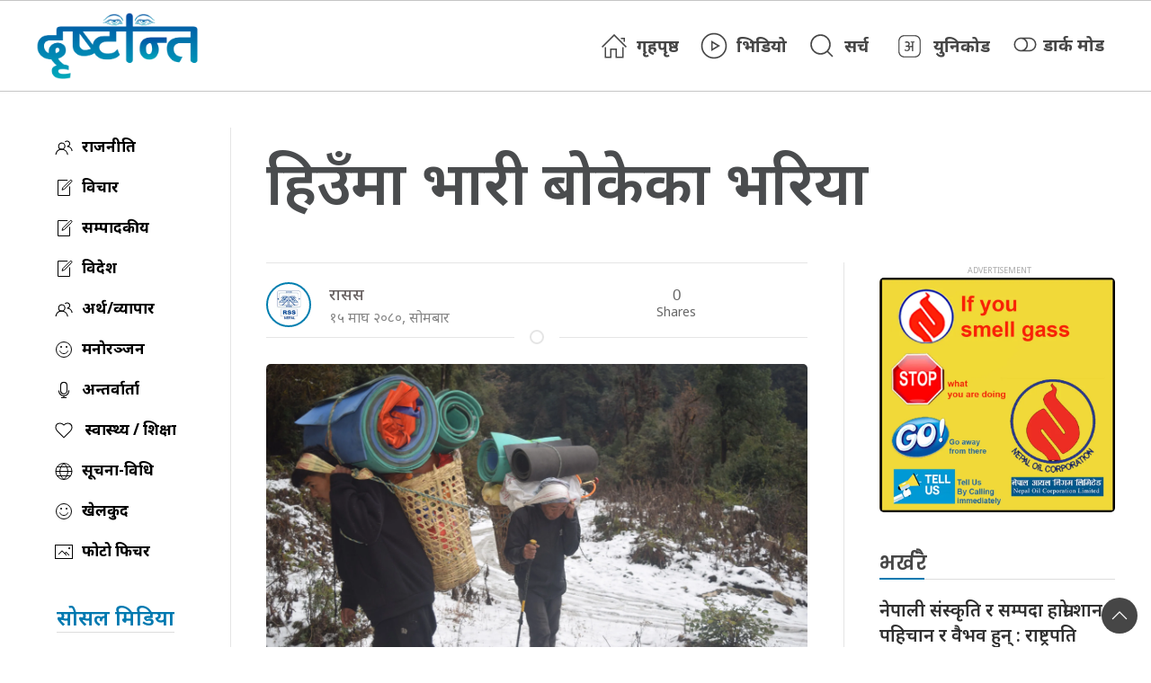

--- FILE ---
content_type: text/html; charset=UTF-8
request_url: https://dristanta.com/2024/01/16296/
body_size: 13664
content:
<!DOCTYPE html>
<html lang="en">

<head>
    <!-- Required meta tags -->
    <meta charset="utf-8">
    <meta property="fb:pages" content="737640319702735" />
    <meta name="viewport" content="width=device-width, initial-scale=1, shrink-to-fit=no">
    <meta name="description" content="Nepal's No 1 Trusted News Source" />
    <meta name="twitter:card" content="summary_large_image" />
	<meta name="google-site-verification" content="PEj1X4wbLqp_Xs3M-an3zV10TAf3H64pjRfeUJIlewk" />
    <title>
        हिउँमा भारी बोकेका भरिया &laquo;         dristanta.com    </title>
    <script src="https://cdn.jsdelivr.net/npm/uikit@3.4.6/dist/js/uikit.min.js"></script>

    <meta name='robots' content='max-image-preview:large' />
<link rel='dns-prefetch' href='//cdnjs.cloudflare.com' />
<link rel='dns-prefetch' href='//kit.fontawesome.com' />
<link rel='dns-prefetch' href='//cdn.jsdelivr.net' />
<link rel='dns-prefetch' href='//ajax.googleapis.com' />
<link rel='dns-prefetch' href='//stats.wp.com' />
<link rel='dns-prefetch' href='//fonts.googleapis.com' />
<link rel='dns-prefetch' href='//i0.wp.com' />
<link rel='dns-prefetch' href='//c0.wp.com' />
<link rel='dns-prefetch' href='//www.googletagmanager.com' />
<link rel="alternate" type="application/rss+xml" title="dristanta.com &raquo; हिउँमा भारी बोकेका भरिया Comments Feed" href="https://dristanta.com/2024/01/16296/feed/" />
<meta property="fb:admins" content="changingmission"/><meta property="fb:app_id" content="1774296949456204"><meta property="og:title" content="हिउँमा भारी बोकेका भरिया"/><meta property="og:type" content="article"/><meta property="og:description" content="टोड्के-धौलागिरी-पानोरमा पदमार्ग अन्तर्गत म्याग्दीको रघुगङ्गा गाउँपालिकाको ठाडाखानी देखी कुईनेखानीतर्फ पर्यटकका भारी बोकेर हिउँले ढाकिएको बाटोमा यात्रा गर्दै भरिया । तस्बिर: कमल खत्री / रासस"/><meta property="og:url" content="https://dristanta.com/2024/01/16296/"/><meta property="og:site_name" content="dristanta.com"/><meta property="og:image" content="https://i0.wp.com/dristanta.com/wp-content/uploads/2024/01/KK_BENI_DSC_0984-scaled.jpg?fit=2560%2C1707&amp;ssl=1"/><script type="text/javascript">
/* <![CDATA[ */
window._wpemojiSettings = {"baseUrl":"https:\/\/s.w.org\/images\/core\/emoji\/14.0.0\/72x72\/","ext":".png","svgUrl":"https:\/\/s.w.org\/images\/core\/emoji\/14.0.0\/svg\/","svgExt":".svg","source":{"concatemoji":"https:\/\/dristanta.com\/wp-includes\/js\/wp-emoji-release.min.js?ver=6.4.2"}};
/*! This file is auto-generated */
!function(i,n){var o,s,e;function c(e){try{var t={supportTests:e,timestamp:(new Date).valueOf()};sessionStorage.setItem(o,JSON.stringify(t))}catch(e){}}function p(e,t,n){e.clearRect(0,0,e.canvas.width,e.canvas.height),e.fillText(t,0,0);var t=new Uint32Array(e.getImageData(0,0,e.canvas.width,e.canvas.height).data),r=(e.clearRect(0,0,e.canvas.width,e.canvas.height),e.fillText(n,0,0),new Uint32Array(e.getImageData(0,0,e.canvas.width,e.canvas.height).data));return t.every(function(e,t){return e===r[t]})}function u(e,t,n){switch(t){case"flag":return n(e,"\ud83c\udff3\ufe0f\u200d\u26a7\ufe0f","\ud83c\udff3\ufe0f\u200b\u26a7\ufe0f")?!1:!n(e,"\ud83c\uddfa\ud83c\uddf3","\ud83c\uddfa\u200b\ud83c\uddf3")&&!n(e,"\ud83c\udff4\udb40\udc67\udb40\udc62\udb40\udc65\udb40\udc6e\udb40\udc67\udb40\udc7f","\ud83c\udff4\u200b\udb40\udc67\u200b\udb40\udc62\u200b\udb40\udc65\u200b\udb40\udc6e\u200b\udb40\udc67\u200b\udb40\udc7f");case"emoji":return!n(e,"\ud83e\udef1\ud83c\udffb\u200d\ud83e\udef2\ud83c\udfff","\ud83e\udef1\ud83c\udffb\u200b\ud83e\udef2\ud83c\udfff")}return!1}function f(e,t,n){var r="undefined"!=typeof WorkerGlobalScope&&self instanceof WorkerGlobalScope?new OffscreenCanvas(300,150):i.createElement("canvas"),a=r.getContext("2d",{willReadFrequently:!0}),o=(a.textBaseline="top",a.font="600 32px Arial",{});return e.forEach(function(e){o[e]=t(a,e,n)}),o}function t(e){var t=i.createElement("script");t.src=e,t.defer=!0,i.head.appendChild(t)}"undefined"!=typeof Promise&&(o="wpEmojiSettingsSupports",s=["flag","emoji"],n.supports={everything:!0,everythingExceptFlag:!0},e=new Promise(function(e){i.addEventListener("DOMContentLoaded",e,{once:!0})}),new Promise(function(t){var n=function(){try{var e=JSON.parse(sessionStorage.getItem(o));if("object"==typeof e&&"number"==typeof e.timestamp&&(new Date).valueOf()<e.timestamp+604800&&"object"==typeof e.supportTests)return e.supportTests}catch(e){}return null}();if(!n){if("undefined"!=typeof Worker&&"undefined"!=typeof OffscreenCanvas&&"undefined"!=typeof URL&&URL.createObjectURL&&"undefined"!=typeof Blob)try{var e="postMessage("+f.toString()+"("+[JSON.stringify(s),u.toString(),p.toString()].join(",")+"));",r=new Blob([e],{type:"text/javascript"}),a=new Worker(URL.createObjectURL(r),{name:"wpTestEmojiSupports"});return void(a.onmessage=function(e){c(n=e.data),a.terminate(),t(n)})}catch(e){}c(n=f(s,u,p))}t(n)}).then(function(e){for(var t in e)n.supports[t]=e[t],n.supports.everything=n.supports.everything&&n.supports[t],"flag"!==t&&(n.supports.everythingExceptFlag=n.supports.everythingExceptFlag&&n.supports[t]);n.supports.everythingExceptFlag=n.supports.everythingExceptFlag&&!n.supports.flag,n.DOMReady=!1,n.readyCallback=function(){n.DOMReady=!0}}).then(function(){return e}).then(function(){var e;n.supports.everything||(n.readyCallback(),(e=n.source||{}).concatemoji?t(e.concatemoji):e.wpemoji&&e.twemoji&&(t(e.twemoji),t(e.wpemoji)))}))}((window,document),window._wpemojiSettings);
/* ]]> */
</script>
<style id='wp-emoji-styles-inline-css' type='text/css'>

	img.wp-smiley, img.emoji {
		display: inline !important;
		border: none !important;
		box-shadow: none !important;
		height: 1em !important;
		width: 1em !important;
		margin: 0 0.07em !important;
		vertical-align: -0.1em !important;
		background: none !important;
		padding: 0 !important;
	}
</style>
<link rel='stylesheet' id='wp-block-library-css' href='https://c0.wp.com/c/6.4.2/wp-includes/css/dist/block-library/style.min.css' type='text/css' media='all' />
<style id='wp-block-library-inline-css' type='text/css'>
.has-text-align-justify{text-align:justify;}
</style>
<link rel='stylesheet' id='mediaelement-css' href='https://c0.wp.com/c/6.4.2/wp-includes/js/mediaelement/mediaelementplayer-legacy.min.css' type='text/css' media='all' />
<link rel='stylesheet' id='wp-mediaelement-css' href='https://c0.wp.com/c/6.4.2/wp-includes/js/mediaelement/wp-mediaelement.min.css' type='text/css' media='all' />
<style id='jetpack-sharing-buttons-style-inline-css' type='text/css'>
.jetpack-sharing-buttons__services-list{display:flex;flex-direction:row;flex-wrap:wrap;gap:0;list-style-type:none;margin:5px;padding:0}.jetpack-sharing-buttons__services-list.has-small-icon-size{font-size:12px}.jetpack-sharing-buttons__services-list.has-normal-icon-size{font-size:16px}.jetpack-sharing-buttons__services-list.has-large-icon-size{font-size:24px}.jetpack-sharing-buttons__services-list.has-huge-icon-size{font-size:36px}@media print{.jetpack-sharing-buttons__services-list{display:none!important}}.editor-styles-wrapper .wp-block-jetpack-sharing-buttons{gap:0;padding-inline-start:0}ul.jetpack-sharing-buttons__services-list.has-background{padding:1.25em 2.375em}
</style>
<style id='classic-theme-styles-inline-css' type='text/css'>
/*! This file is auto-generated */
.wp-block-button__link{color:#fff;background-color:#32373c;border-radius:9999px;box-shadow:none;text-decoration:none;padding:calc(.667em + 2px) calc(1.333em + 2px);font-size:1.125em}.wp-block-file__button{background:#32373c;color:#fff;text-decoration:none}
</style>
<style id='global-styles-inline-css' type='text/css'>
body{--wp--preset--color--black: #000000;--wp--preset--color--cyan-bluish-gray: #abb8c3;--wp--preset--color--white: #ffffff;--wp--preset--color--pale-pink: #f78da7;--wp--preset--color--vivid-red: #cf2e2e;--wp--preset--color--luminous-vivid-orange: #ff6900;--wp--preset--color--luminous-vivid-amber: #fcb900;--wp--preset--color--light-green-cyan: #7bdcb5;--wp--preset--color--vivid-green-cyan: #00d084;--wp--preset--color--pale-cyan-blue: #8ed1fc;--wp--preset--color--vivid-cyan-blue: #0693e3;--wp--preset--color--vivid-purple: #9b51e0;--wp--preset--gradient--vivid-cyan-blue-to-vivid-purple: linear-gradient(135deg,rgba(6,147,227,1) 0%,rgb(155,81,224) 100%);--wp--preset--gradient--light-green-cyan-to-vivid-green-cyan: linear-gradient(135deg,rgb(122,220,180) 0%,rgb(0,208,130) 100%);--wp--preset--gradient--luminous-vivid-amber-to-luminous-vivid-orange: linear-gradient(135deg,rgba(252,185,0,1) 0%,rgba(255,105,0,1) 100%);--wp--preset--gradient--luminous-vivid-orange-to-vivid-red: linear-gradient(135deg,rgba(255,105,0,1) 0%,rgb(207,46,46) 100%);--wp--preset--gradient--very-light-gray-to-cyan-bluish-gray: linear-gradient(135deg,rgb(238,238,238) 0%,rgb(169,184,195) 100%);--wp--preset--gradient--cool-to-warm-spectrum: linear-gradient(135deg,rgb(74,234,220) 0%,rgb(151,120,209) 20%,rgb(207,42,186) 40%,rgb(238,44,130) 60%,rgb(251,105,98) 80%,rgb(254,248,76) 100%);--wp--preset--gradient--blush-light-purple: linear-gradient(135deg,rgb(255,206,236) 0%,rgb(152,150,240) 100%);--wp--preset--gradient--blush-bordeaux: linear-gradient(135deg,rgb(254,205,165) 0%,rgb(254,45,45) 50%,rgb(107,0,62) 100%);--wp--preset--gradient--luminous-dusk: linear-gradient(135deg,rgb(255,203,112) 0%,rgb(199,81,192) 50%,rgb(65,88,208) 100%);--wp--preset--gradient--pale-ocean: linear-gradient(135deg,rgb(255,245,203) 0%,rgb(182,227,212) 50%,rgb(51,167,181) 100%);--wp--preset--gradient--electric-grass: linear-gradient(135deg,rgb(202,248,128) 0%,rgb(113,206,126) 100%);--wp--preset--gradient--midnight: linear-gradient(135deg,rgb(2,3,129) 0%,rgb(40,116,252) 100%);--wp--preset--font-size--small: 13px;--wp--preset--font-size--medium: 20px;--wp--preset--font-size--large: 36px;--wp--preset--font-size--x-large: 42px;--wp--preset--spacing--20: 0.44rem;--wp--preset--spacing--30: 0.67rem;--wp--preset--spacing--40: 1rem;--wp--preset--spacing--50: 1.5rem;--wp--preset--spacing--60: 2.25rem;--wp--preset--spacing--70: 3.38rem;--wp--preset--spacing--80: 5.06rem;--wp--preset--shadow--natural: 6px 6px 9px rgba(0, 0, 0, 0.2);--wp--preset--shadow--deep: 12px 12px 50px rgba(0, 0, 0, 0.4);--wp--preset--shadow--sharp: 6px 6px 0px rgba(0, 0, 0, 0.2);--wp--preset--shadow--outlined: 6px 6px 0px -3px rgba(255, 255, 255, 1), 6px 6px rgba(0, 0, 0, 1);--wp--preset--shadow--crisp: 6px 6px 0px rgba(0, 0, 0, 1);}:where(.is-layout-flex){gap: 0.5em;}:where(.is-layout-grid){gap: 0.5em;}body .is-layout-flow > .alignleft{float: left;margin-inline-start: 0;margin-inline-end: 2em;}body .is-layout-flow > .alignright{float: right;margin-inline-start: 2em;margin-inline-end: 0;}body .is-layout-flow > .aligncenter{margin-left: auto !important;margin-right: auto !important;}body .is-layout-constrained > .alignleft{float: left;margin-inline-start: 0;margin-inline-end: 2em;}body .is-layout-constrained > .alignright{float: right;margin-inline-start: 2em;margin-inline-end: 0;}body .is-layout-constrained > .aligncenter{margin-left: auto !important;margin-right: auto !important;}body .is-layout-constrained > :where(:not(.alignleft):not(.alignright):not(.alignfull)){max-width: var(--wp--style--global--content-size);margin-left: auto !important;margin-right: auto !important;}body .is-layout-constrained > .alignwide{max-width: var(--wp--style--global--wide-size);}body .is-layout-flex{display: flex;}body .is-layout-flex{flex-wrap: wrap;align-items: center;}body .is-layout-flex > *{margin: 0;}body .is-layout-grid{display: grid;}body .is-layout-grid > *{margin: 0;}:where(.wp-block-columns.is-layout-flex){gap: 2em;}:where(.wp-block-columns.is-layout-grid){gap: 2em;}:where(.wp-block-post-template.is-layout-flex){gap: 1.25em;}:where(.wp-block-post-template.is-layout-grid){gap: 1.25em;}.has-black-color{color: var(--wp--preset--color--black) !important;}.has-cyan-bluish-gray-color{color: var(--wp--preset--color--cyan-bluish-gray) !important;}.has-white-color{color: var(--wp--preset--color--white) !important;}.has-pale-pink-color{color: var(--wp--preset--color--pale-pink) !important;}.has-vivid-red-color{color: var(--wp--preset--color--vivid-red) !important;}.has-luminous-vivid-orange-color{color: var(--wp--preset--color--luminous-vivid-orange) !important;}.has-luminous-vivid-amber-color{color: var(--wp--preset--color--luminous-vivid-amber) !important;}.has-light-green-cyan-color{color: var(--wp--preset--color--light-green-cyan) !important;}.has-vivid-green-cyan-color{color: var(--wp--preset--color--vivid-green-cyan) !important;}.has-pale-cyan-blue-color{color: var(--wp--preset--color--pale-cyan-blue) !important;}.has-vivid-cyan-blue-color{color: var(--wp--preset--color--vivid-cyan-blue) !important;}.has-vivid-purple-color{color: var(--wp--preset--color--vivid-purple) !important;}.has-black-background-color{background-color: var(--wp--preset--color--black) !important;}.has-cyan-bluish-gray-background-color{background-color: var(--wp--preset--color--cyan-bluish-gray) !important;}.has-white-background-color{background-color: var(--wp--preset--color--white) !important;}.has-pale-pink-background-color{background-color: var(--wp--preset--color--pale-pink) !important;}.has-vivid-red-background-color{background-color: var(--wp--preset--color--vivid-red) !important;}.has-luminous-vivid-orange-background-color{background-color: var(--wp--preset--color--luminous-vivid-orange) !important;}.has-luminous-vivid-amber-background-color{background-color: var(--wp--preset--color--luminous-vivid-amber) !important;}.has-light-green-cyan-background-color{background-color: var(--wp--preset--color--light-green-cyan) !important;}.has-vivid-green-cyan-background-color{background-color: var(--wp--preset--color--vivid-green-cyan) !important;}.has-pale-cyan-blue-background-color{background-color: var(--wp--preset--color--pale-cyan-blue) !important;}.has-vivid-cyan-blue-background-color{background-color: var(--wp--preset--color--vivid-cyan-blue) !important;}.has-vivid-purple-background-color{background-color: var(--wp--preset--color--vivid-purple) !important;}.has-black-border-color{border-color: var(--wp--preset--color--black) !important;}.has-cyan-bluish-gray-border-color{border-color: var(--wp--preset--color--cyan-bluish-gray) !important;}.has-white-border-color{border-color: var(--wp--preset--color--white) !important;}.has-pale-pink-border-color{border-color: var(--wp--preset--color--pale-pink) !important;}.has-vivid-red-border-color{border-color: var(--wp--preset--color--vivid-red) !important;}.has-luminous-vivid-orange-border-color{border-color: var(--wp--preset--color--luminous-vivid-orange) !important;}.has-luminous-vivid-amber-border-color{border-color: var(--wp--preset--color--luminous-vivid-amber) !important;}.has-light-green-cyan-border-color{border-color: var(--wp--preset--color--light-green-cyan) !important;}.has-vivid-green-cyan-border-color{border-color: var(--wp--preset--color--vivid-green-cyan) !important;}.has-pale-cyan-blue-border-color{border-color: var(--wp--preset--color--pale-cyan-blue) !important;}.has-vivid-cyan-blue-border-color{border-color: var(--wp--preset--color--vivid-cyan-blue) !important;}.has-vivid-purple-border-color{border-color: var(--wp--preset--color--vivid-purple) !important;}.has-vivid-cyan-blue-to-vivid-purple-gradient-background{background: var(--wp--preset--gradient--vivid-cyan-blue-to-vivid-purple) !important;}.has-light-green-cyan-to-vivid-green-cyan-gradient-background{background: var(--wp--preset--gradient--light-green-cyan-to-vivid-green-cyan) !important;}.has-luminous-vivid-amber-to-luminous-vivid-orange-gradient-background{background: var(--wp--preset--gradient--luminous-vivid-amber-to-luminous-vivid-orange) !important;}.has-luminous-vivid-orange-to-vivid-red-gradient-background{background: var(--wp--preset--gradient--luminous-vivid-orange-to-vivid-red) !important;}.has-very-light-gray-to-cyan-bluish-gray-gradient-background{background: var(--wp--preset--gradient--very-light-gray-to-cyan-bluish-gray) !important;}.has-cool-to-warm-spectrum-gradient-background{background: var(--wp--preset--gradient--cool-to-warm-spectrum) !important;}.has-blush-light-purple-gradient-background{background: var(--wp--preset--gradient--blush-light-purple) !important;}.has-blush-bordeaux-gradient-background{background: var(--wp--preset--gradient--blush-bordeaux) !important;}.has-luminous-dusk-gradient-background{background: var(--wp--preset--gradient--luminous-dusk) !important;}.has-pale-ocean-gradient-background{background: var(--wp--preset--gradient--pale-ocean) !important;}.has-electric-grass-gradient-background{background: var(--wp--preset--gradient--electric-grass) !important;}.has-midnight-gradient-background{background: var(--wp--preset--gradient--midnight) !important;}.has-small-font-size{font-size: var(--wp--preset--font-size--small) !important;}.has-medium-font-size{font-size: var(--wp--preset--font-size--medium) !important;}.has-large-font-size{font-size: var(--wp--preset--font-size--large) !important;}.has-x-large-font-size{font-size: var(--wp--preset--font-size--x-large) !important;}
.wp-block-navigation a:where(:not(.wp-element-button)){color: inherit;}
:where(.wp-block-post-template.is-layout-flex){gap: 1.25em;}:where(.wp-block-post-template.is-layout-grid){gap: 1.25em;}
:where(.wp-block-columns.is-layout-flex){gap: 2em;}:where(.wp-block-columns.is-layout-grid){gap: 2em;}
.wp-block-pullquote{font-size: 1.5em;line-height: 1.6;}
</style>
<link rel='stylesheet' id='uikit-style-css' href='https://cdn.jsdelivr.net/npm/uikit@3.4.6/dist/css/uikit.min.css?ver=6.4.2' type='text/css' media='all' />
<link rel='stylesheet' id='base-style-css' href='https://dristanta.com/wp-content/themes/readernepal/css/base.css?ver=6.4.2' type='text/css' media='all' />
<link rel='stylesheet' id='google-font-css' href='https://fonts.googleapis.com/css?family=Mukta%3A400%2C500%2C600%2C700&#038;subset=devanagari&#038;ver=6.4.2' type='text/css' media='all' />
<link rel='stylesheet' id='google-Poppins-css' href='https://fonts.googleapis.com/css2?family=Poppins%3Awght%40100%3B200%3B300%3B400%3B500%3B600%3B800&#038;display=swap&#038;ver=6.4.2' type='text/css' media='all' />
<link rel='stylesheet' id='google-Noto-css' href='https://fonts.googleapis.com/css2?family=Noto+Sans%3Awght%40300%3B400%3B500%3B600%3B700%3B800&#038;display=swap&#038;ver=6.4.2' type='text/css' media='all' />
<link rel='stylesheet' id='appharu-style-css' href='https://dristanta.com/wp-content/themes/readernepal/style.css?ver=68.8.6.1' type='text/css' media='all' />
<style id='akismet-widget-style-inline-css' type='text/css'>

			.a-stats {
				--akismet-color-mid-green: #357b49;
				--akismet-color-white: #fff;
				--akismet-color-light-grey: #f6f7f7;

				max-width: 350px;
				width: auto;
			}

			.a-stats * {
				all: unset;
				box-sizing: border-box;
			}

			.a-stats strong {
				font-weight: 600;
			}

			.a-stats a.a-stats__link,
			.a-stats a.a-stats__link:visited,
			.a-stats a.a-stats__link:active {
				background: var(--akismet-color-mid-green);
				border: none;
				box-shadow: none;
				border-radius: 8px;
				color: var(--akismet-color-white);
				cursor: pointer;
				display: block;
				font-family: -apple-system, BlinkMacSystemFont, 'Segoe UI', 'Roboto', 'Oxygen-Sans', 'Ubuntu', 'Cantarell', 'Helvetica Neue', sans-serif;
				font-weight: 500;
				padding: 12px;
				text-align: center;
				text-decoration: none;
				transition: all 0.2s ease;
			}

			/* Extra specificity to deal with TwentyTwentyOne focus style */
			.widget .a-stats a.a-stats__link:focus {
				background: var(--akismet-color-mid-green);
				color: var(--akismet-color-white);
				text-decoration: none;
			}

			.a-stats a.a-stats__link:hover {
				filter: brightness(110%);
				box-shadow: 0 4px 12px rgba(0, 0, 0, 0.06), 0 0 2px rgba(0, 0, 0, 0.16);
			}

			.a-stats .count {
				color: var(--akismet-color-white);
				display: block;
				font-size: 1.5em;
				line-height: 1.4;
				padding: 0 13px;
				white-space: nowrap;
			}
		
</style>
<link rel='stylesheet' id='jetpack_css-css' href='https://c0.wp.com/p/jetpack/13.5/css/jetpack.css' type='text/css' media='all' />
<script type="text/javascript" src="https://kit.fontawesome.com/7d59914bdd.js?ver=6.4.2" id="font-awesome-js"></script>
<link rel="https://api.w.org/" href="https://dristanta.com/wp-json/" /><link rel="alternate" type="application/json" href="https://dristanta.com/wp-json/wp/v2/posts/16296" /><link rel="EditURI" type="application/rsd+xml" title="RSD" href="https://dristanta.com/xmlrpc.php?rsd" />
<meta name="generator" content="WordPress 6.4.2" />
<link rel="canonical" href="https://dristanta.com/2024/01/16296/" />
<link rel='shortlink' href='https://dristanta.com/?p=16296' />
<link rel="alternate" type="application/json+oembed" href="https://dristanta.com/wp-json/oembed/1.0/embed?url=https%3A%2F%2Fdristanta.com%2F2024%2F01%2F16296%2F" />
<link rel="alternate" type="text/xml+oembed" href="https://dristanta.com/wp-json/oembed/1.0/embed?url=https%3A%2F%2Fdristanta.com%2F2024%2F01%2F16296%2F&#038;format=xml" />
<meta name="generator" content="Site Kit by Google 1.156.0" />	<style>img#wpstats{display:none}</style>
		
<!-- Google AdSense meta tags added by Site Kit -->
<meta name="google-adsense-platform-account" content="ca-host-pub-2644536267352236">
<meta name="google-adsense-platform-domain" content="sitekit.withgoogle.com">
<!-- End Google AdSense meta tags added by Site Kit -->
      <meta name="onesignal" content="wordpress-plugin"/>
            <script>

      window.OneSignalDeferred = window.OneSignalDeferred || [];

      OneSignalDeferred.push(function(OneSignal) {
        var oneSignal_options = {};
        window._oneSignalInitOptions = oneSignal_options;

        oneSignal_options['serviceWorkerParam'] = { scope: '/wp-content/plugins/onesignal-free-web-push-notifications/sdk_files/push/onesignal/' };
oneSignal_options['serviceWorkerPath'] = 'OneSignalSDKWorker.js';

        OneSignal.Notifications.setDefaultUrl("https://dristanta.com");

        oneSignal_options['wordpress'] = true;
oneSignal_options['appId'] = '4005fe7e-c591-4e8f-8493-9068d6680454';
oneSignal_options['allowLocalhostAsSecureOrigin'] = true;
oneSignal_options['welcomeNotification'] = { };
oneSignal_options['welcomeNotification']['title'] = "";
oneSignal_options['welcomeNotification']['message'] = "";
oneSignal_options['path'] = "https://dristanta.com/wp-content/plugins/onesignal-free-web-push-notifications/sdk_files/";
oneSignal_options['safari_web_id'] = "web.onesignal.auto.16bc3731-50fd-4ae0-bf69-b8ea0dbfb349";
oneSignal_options['promptOptions'] = { };
oneSignal_options['notifyButton'] = { };
oneSignal_options['notifyButton']['enable'] = true;
oneSignal_options['notifyButton']['position'] = 'bottom-left';
oneSignal_options['notifyButton']['theme'] = 'inverse';
oneSignal_options['notifyButton']['size'] = 'medium';
oneSignal_options['notifyButton']['showCredit'] = true;
oneSignal_options['notifyButton']['text'] = {};
              OneSignal.init(window._oneSignalInitOptions);
              OneSignal.Notifications.requestPermission()      });

      function documentInitOneSignal() {
        var oneSignal_elements = document.getElementsByClassName("OneSignal-prompt");

        var oneSignalLinkClickHandler = function(event) { OneSignal.Notifications.requestPermission(); event.preventDefault(); };        for(var i = 0; i < oneSignal_elements.length; i++)
          oneSignal_elements[i].addEventListener('click', oneSignalLinkClickHandler, false);
      }

      if (document.readyState === 'complete') {
           documentInitOneSignal();
      }
      else {
           window.addEventListener("load", function(event){
               documentInitOneSignal();
          });
      }
    </script>
<link rel="icon" href="https://i0.wp.com/dristanta.com/wp-content/uploads/2022/10/dristanta.png?fit=32%2C32&#038;ssl=1" sizes="32x32" />
<link rel="icon" href="https://i0.wp.com/dristanta.com/wp-content/uploads/2022/10/dristanta.png?fit=100%2C100&#038;ssl=1" sizes="192x192" />
<link rel="apple-touch-icon" href="https://i0.wp.com/dristanta.com/wp-content/uploads/2022/10/dristanta.png?fit=100%2C100&#038;ssl=1" />
<meta name="msapplication-TileImage" content="https://i0.wp.com/dristanta.com/wp-content/uploads/2022/10/dristanta.png?fit=100%2C100&#038;ssl=1" />
    <!-- Global site tag (gtag.js) - Google Analytics -->
    <script async src="https://www.googletagmanager.com/gtag/js?id=G-5LRYSJY7LM"></script>
    <script>
        window.dataLayer = window.dataLayer || [];

        function gtag() {
            dataLayer.push(arguments);
        }
        gtag('js', new Date());

        gtag('config', 'G-5LRYSJY7LM');
    </script>



</head>

<body>
    <div id="fb-root"></div>
    <script>
        (function (d, s, id) {
            var js,
                fjs = d.getElementsByTagName(s)[0];
            if (d.getElementById(id))
                return;
            js = d.createElement(s);
            js.id = id;
            js.src = "//connect.facebook.net/en_US/sdk.js#xfbml=1&version=v2.10&appId=40151482661930" +
                "1";
            fjs
                .parentNode
                .insertBefore(js, fjs);
        }(document, 'script', 'facebook-jssdk'));
    </script>
    <div class="np-border" uk-sticky="animation: uk-animation-slide-top" style="z-index: 990;">
        <div class="uk-container">
            <div class="uk-padding-remove-left uk-padding-remove-right" uk-grid="uk-grid">
                <div class="uk-width-1-4@m uk-flex-middle uk-flex uk-visible@s">
                    <div class="header-logo uk-inline uk-text-center">
                        <a href="/">
							<!-- <h2 class="dristanta">
								<span class="ta-media">दृ</span>ष्टान्त
							</h2> -->
							<img src="https://dristanta.com/wp-content/themes/readernepal/img/dristanta-final.png" alt="Logo" class="ek-footer-logo">
						</a>
                    </div>
                </div>
                <div class="uk-width-expand@m uk-flex uk-flex-middle uk-flex-right@m">
                    <nav class="uk-navbar uk-position-relative nav-edit  uk-width-1-1" uk-navbar>
    <div class="uk-navbar-left canada-nav uk-hidden@m">
        <ul class="uk-navbar-nav menu-icon canada-nav">
            
            <li class="uk-hidden@m" uk-toggle="target: #offcanvas-nav">
                <a href="!"><span uk-icon="icon: menu;ratio: 1.5"></span></a>
            </li>
             <li class="ek-brand uk-hidden@m">
                <a class="uk-padding-remove" href="/"><img src="https://dristanta.com/wp-content/themes/readernepal/img/dristanta-final.png" alt="Logo"></a>
                <span> &#2415; माघ &#2408;&#2406;&#2414;&#2408;, बिहिबार</span>
            </li>
            <li class="uk-hidden@m">
                  <a href="#modal-search" uk-icon="search" uk-toggle></a>
            </li>
        </ul>
    </div>
    <div class="uk-navbar-right uk-visible@m">
        <ul class="uk-navbar-nav navigation-bar">
            <li><a href="/"><span class="uk-margin-small-right" uk-icon="icon: home; ratio: 1.5"></span>गृहपृष्ठ</a>
            </li>
            <li>
                <a href="/?cat=25"><span class="uk-margin-small-right" uk-icon="icon: play-circle; ratio: 1.5"></span>भिडियो</a>
            </li>
            <li>
                <a href="#modal-search" uk-toggle><span class="uk-margin-small-right" uk-icon="icon: search; ratio: 1.5"></span>सर्च</a>
            </li>
            <li>
                <a href="/unicode" class="nb-unicode"><img src="https://dristanta.com/wp-content/themes/readernepal/img/unicode-icon.svg" alt="Logo">युनिकोड</a>
            </li>
            <li title="Dark Mode">
                <a href="#">
                    <label>
                        <input id="dmcheck" class="uk-checkbox" type="checkbox">
                        <svg id="dmoff" class="bi bi-toggle-off" width="30px" height="25px" viewBox="0 0 16 16"
                            fill="currentColor" xmlns="http://www.w3.org/2000/svg">
                            <path fill-rule="evenodd"
                                d="M11 4a4 4 0 010 8H8a4.992 4.992 0 002-4 4.992 4.992 0 00-2-4h3zm-6 8a4 4 0 110-8 4 4 0 010 8zM0 8a5 5 0 005 5h6a5 5 0 000-10H5a5 5 0 00-5 5z"
                                clip-rule="evenodd" />
                        </svg>
                        <svg id="dmon" class="bi bi-toggle-on"  width="30px" height="25px" viewBox="0 0 16 16" fill="currentColor"
                            xmlns="http://www.w3.org/2000/svg">
                            <path fill-rule="evenodd"
                                d="M5 3a5 5 0 000 10h6a5 5 0 000-10H5zm6 9a4 4 0 100-8 4 4 0 000 8z"
                                clip-rule="evenodd" />
                        </svg>
                        <span class="uk-visible@m">डार्क मोड</span>
                    </label>
                </a>
            </li>
            <li>
        </ul>
    </div>
</nav>
<div id="modal-search" class="uk-flex-top  search-model-item" uk-modal>
    <div class="uk-modal-dialog uk-modal-body search-model uk-margin-auto-vertical ek-search">
        <div class="uk-flex uk-flex-center uk-flex-between@m uk-margin-small-bottom">
            <h2 class="uk-modal-title search-title">दृस्टान्त<span class="ek-search-title">सर्च गर्नुहोस्</span></h2>
            <button class="uk-modal-close-default close-icon ah-close" type="button" uk-close></button>
        </div>
        <form action="/" class="uk-search uk-search-navbar uk-width-1-1" method="get">
            <div class="uk-child-width-1-2@m uk-text-center uk-grid-small" uk-grid>
                <div class="uk-child-width-1-2@m uk-text-center uk-grid-small" uk-grid>
                    <div>
                        <input class="uk-input" name="form" type="date" data-uk-datepicker placeholder="from"
                            value="">
                    </div>
                    <div>
                        <input class="uk-input" name="to" type="date" data-uk-datepicker placeholder="to"
                            value="">
                    </div>
                </div>
                <div class="uk-position-relative">
                    <input class="uk-search-input search-box" name="s" id="s" type="search" placeholder="Search"
                        value="">
                    <button type="submit" class="uk-search-icon-flip icon-search" uk-search-icon></button>
                </div>
            </div>
        </form>
    </div>
</div>                </div>
            </div>
        </div>
    </div>
    <div id="offcanvas-nav" class="uk-offcanvas" uk-offcanvas="mode: push; overlay: true">
    <div class="uk-offcanvas-bar">
        <div class="uk-section uk-padding-remove-top  uk-padding-remove-bottom">
            <div class="uk-container uk-padding-remove">
                <div class="uk-grid-match uk-child-width-1-1@m" uk-grid>
                    <div>
                        <a href="/"><img src="https://dristanta.com/wp-content/themes/readernepal/img/dristanta-final.png" alt="Logo"></a>

        <ul class="uk-list side-nav uk-nav-default uk-nav-parent-icon" uk-nav="uk-nav">
            <li style="padding-top:0px;">
                <a href="/?cat=2">
                    <span class="uk-margin-small-right" uk-icon="file-edit"></span>प्रमुख समाचार</a>
            </li>
            <li>
                <a href="/?cat=1">
                    <span class="uk-margin-small-right" uk-icon="users"></span>राजनीति</a>
            </li>
            <li>
                <a href="/?cat=6">
                    <span class="uk-margin-small-right" uk-icon="file-edit"></span>विचार</a>
            </li>
            <li>
                <a href="/?cat=10">
                    <span class="uk-margin-small-right" uk-icon="file-edit"></span>सम्पादकीय</a>
            </li>
            <li>
                <a href="/?cat=5">
                    <span class="uk-margin-small-right" uk-icon="file-edit"></span>अन्तर्राष्ट्रिय</a>
            </li>
			   <li>
                <a href="/?cat=3">
                    <span class="uk-margin-small-right" uk-icon="users"></span>अर्थ\व्यापार</a>
            </li>
            <li>
                <a href="/?cat=8">
                    <span class="uk-margin-small-right" uk-icon="happy"></span>मनाेरञ्जन</a>
            </li>
            <li>
                <a href="/?cat=9">
                    <span class="uk-margin-small-right" uk-icon="microphone"></span>अन्तर्वार्ता</a>
            </li>
            <li>
                <a href="/?cat=7">
                    <span class="uk-margin-small-right" uk-icon="heart"></span>
                     स्वास्थ्य / शिक्षा</a>
            </li>
            <li>
                <a href="/?cat=12">
                    <span class="uk-margin-small-right" uk-icon="world"></span>सूचना-प्रविधि
                </a>
            </li>
			   <li>
                <a href="/?cat=9">
                    <span class="uk-margin-small-right" uk-icon="happy"></span>खेलकुद
                </a>
            </li>
            <li>
                <a href="/?cat=13">
                    <span class="uk-margin-small-right" uk-icon="image"></span>फोटो फिचर
                </a>
            </li>
        </ul>
			<h4 class="navigation-title" style="color: #bf272e;">सोसल मिडिया</h4>
          <div class="uk-margin-top">
               <ul class="uk-nav-default" uk-nav>
                    <li><a href="https://www.facebook.com/dristantanews/" class="uk-margin-small-bottom"> <span class="uk-icon-button uk-margin-small-right" uk-icon="icon: facebook" style="background-color: rgb(133 133 133); color: #fff;"></span> Facebook</a></li>
                    <li><a href="https://twitter.com/dristanta_com" class="uk-margin-small-bottom"><span class="uk-icon-button uk-margin-small-right" uk-icon="icon: twitter"  style="background-color: rgb(133 133 133); color: #fff;"></span> Twitter</a></li>
                    <li><a href="https://www.youtube.com/@dristanta.com" class="uk-margin-small-bottom"><span  class="uk-icon-button uk-margin-small-right" uk-icon="icon: instagram"  style="background-color: rgb(133 133 133); color: #fff;"></span> Instagram</a></li>
                    <li><a href="https://www.youtube.com/@dristantatv"><span  class="uk-icon-button uk-margin-small-right" uk-icon="icon: youtube"  style="background-color: rgb(133 133 133); color: #fff;"></span> Youtube</a></li>
		
                </ul>
          </div>
                    </div>

                </div>

            </div>
        </div>
    </div>
</div>

    <div class="uk-container uk-container-large">
                <div uk-grid="uk-grid" class="uk-margin-medium-top ek-margin-top-small uk-grid-divider">
            <div class="uk-width-1-5@m uk-visible@s">
            <div class="sticky-item">
    <h4 class="navigation-title">नेभिगेशन</h4>
        <ul class="uk-list side-nav uk-nav-default uk-nav-parent-icon" uk-nav="uk-nav">
            <li style="padding-top:0px;">
                <a href="/?cat=2">
                    <span class="uk-margin-small-right" uk-icon="file-edit"></span>प्रमुख समाचार</a>
            </li>
            <li>
                <a href="/?cat=1">
                    <span class="uk-margin-small-right" uk-icon="users"></span>राजनीति</a>
            </li>
            <li>
                <a href="/?cat=6">
                    <span class="uk-margin-small-right" uk-icon="file-edit"></span>विचार</a>
            </li>
            <li>
                <a href="/?cat=10">
                    <span class="uk-margin-small-right" uk-icon="file-edit"></span>सम्पादकीय</a>
            </li>
            <li>
                <a href="/?cat=3">
                    <span class="uk-margin-small-right" uk-icon="file-edit"></span>विदेश</a>
            </li>
			   <li>
                <a href="/?cat=4">
                    <span class="uk-margin-small-right" uk-icon="users"></span>अर्थ/व्यापार</a>
            </li>
            <li>
                <a href="/?cat=8">
                    <span class="uk-margin-small-right" uk-icon="happy"></span>मनाेरञ्जन</a>
            </li>
            <li>
                <a href="/?cat=5">
                    <span class="uk-margin-small-right" uk-icon="microphone"></span>अन्तर्वार्ता</a>
            </li>
            <li>
                <a href="/?cat=7">
                    <span class="uk-margin-small-right" uk-icon="heart"></span>
                     स्वास्थ्य / शिक्षा</a>
            </li>
            <li>
                <a href="/?cat=12">
                    <span class="uk-margin-small-right" uk-icon="world"></span>सूचना-प्रविधि
                </a>
            </li>
			   <li>
                <a href="/?cat=9">
                    <span class="uk-margin-small-right" uk-icon="happy"></span>खेलकुद
                </a>
            </li>
            <li>
                <a href="/?cat=13">
                    <span class="uk-margin-small-right" uk-icon="image"></span>फोटो फिचर
                </a>
            </li>
        </ul>
          <h4 class="navigation-title">सोसल मिडिया</h4>
          <div class="uk-margin-top">
               <ul class="uk-nav-default" uk-nav>
                    <li><a href="https://www.facebook.com/dristantanews/" class="uk-margin-small-bottom" target="_blank"> <span class="uk-icon-button uk-margin-small-right" uk-icon="icon: facebook"></span> Facebook</a></li>
                    <li><a href="https://twitter.com/dristanta_com" class="uk-margin-small-bottom" target="_blank"><span class="uk-icon-button uk-margin-small-right" uk-icon="icon: twitter"></span> Twitter</a></li>
                    <li><a href="https://www.tiktok.com/@dristanta.com" class="uk-margin-small-bottom" target="_blank"><span  class="uk-icon-button uk-margin-small-right" uk-icon="icon: instagram"></span> Tiktok</a></li>
                    <li><a href="https://www.youtube.com/@dristantatv" target="_blank"><span  class="uk-icon-button uk-margin-small-right" uk-icon="icon: youtube"></span> Youtube</a></li>
                </ul>
               
                
              
                
          </div>
        </div>            </div>
    <div class="uk-width-expand@m">
                <div class="uk-grid uk-grid-medium single" uk-grid="">
                <div class="uk-width-1-1@m">
        <!-- <p class="single-cat-name uk-margin-remove"><span class="ek-cat-name"></span></p>
<hr class="uk-divider-small"> -->
                <div class="uk-card">
			
                            <h1 class="single-title">हिउँमा भारी बोकेका भरिया</h1>
                
                        </div>


    </div>
    <div class="uk-grid uk-grid-divider" uk-grid="uk-grid">
        <div class="uk-width-2-3@m">
                        <hr class="uk-margin-remove-top">
            <article class="uk-comment">
                <header class="uk-flex-middle uk-grid-small" uk-grid="uk-grid">
                    <div class="uk-width-3-5@m">
                        <div class="uk-flex uk-flex-middle">
                            <div class="author-imgs">
                                                                								<img class="uk-comment-avatar uk-border-circle" src="https://i0.wp.com/dristanta.com/wp-content/uploads/2022/10/RSS-Nepal.jpg?resize=150%2C150&ssl=1" width="40" height="40" alt="">
                                   
                                                            </div>
                            <div class="single-author ">
                                <h4 class="uk-comment-title uk-margin-remove"> <a class="uk-link-reset"
                                        href="/?author=5">रासस</a>
                                </h4>
								<div class="post-time uk-visible@s">
<!--                                 <i class="far fa-clock"></i> -->
                                <p class="single-date">&#2407;&#2411; माघ &#2408;&#2406;&#2414;&#2406;, सोमबार                                    &nbsp;
                                </p>
                            </div>
                            </div>
                            
                        </div>
                    </div>
                    <div class="uk-width-2-5@m uk-flex uk-flex-middle uk-flex-center">
                        <!-- ShareThis BEGIN -->
                        <div class="total-shares">
                            <div id="data" class="total-number">
                                0                            </div><span>Shares</span>
                        </div>
                        <div class="uk-align-right sharethis-inline-share-buttons" style="z-index: 1;"></div>
                        <!-- ShareThis END -->
                    </div>
                </header>
            </article>
            <hr class="uk-divider-icon uk-margin-remove-top">
            <article class="uk-card">
                <div class="banner-top uk-text-center uk-background-muted uk-margin-small-bottom">
                    <img src="https://i0.wp.com/dristanta.com/wp-content/uploads/2024/01/KK_BENI_DSC_0984-scaled.jpg?fit=2560%2C1707&#038;ssl=1" alt="">
                    <p class="feature-img-cap"></p>
                </div>
                
                        <div class="post-entry">
                            
<h4 class="wp-block-heading" id="headline">टोड्के-धौलागिरी-पानोरमा पदमार्ग अन्तर्गत म्याग्दीको रघुगङ्गा गाउँपालिकाको ठाडाखानी देखी कुईनेखानीतर्फ पर्यटकका भारी बोकेर हिउँले ढाकिएको बाटोमा यात्रा गर्दै भरिया । तस्बिर: कमल खत्री / रासस</h4>
</p>                         </div>
                <p class="single-date uk-margin-bottom uk-text-center">प्रकाशित मिति :
                    &#2407;&#2411; माघ &#2408;&#2406;&#2414;&#2406;, सोमबार &nbsp;७ :
                    ५४&nbsp;बजे                     <div class="uk-text-center">
                                            </div>
            </article>
            <div class="comment uk-card uk-card-default uk-card-body">
    <div class="cat-title uk-flex uk-flex-between uk-flex-top uk-text-center">
        <h2 class="uk-width-expand">
            <span><a > प्रतिक्रिया</a></span></h2>
    </div>
    <div class="fb-comments" data-href="https://dristanta.com/2024/01/16296/" data-width="100%" data-numposts="10" data-colorscheme="light"></div>
</div>
            

        </div>
        <div class="uk-width-1-3@m">
            <div class="single-sidebar uk-text-center">
<section class="widget">
<figure class="wp-block-image size-large"><img fetchpriority="high" decoding="async" width="768" height="768" src="https://dristanta.com/wp-content/uploads/2024/06/Second-768x768.jpg" alt="" class="wp-image-17283" srcset="https://i0.wp.com/dristanta.com/wp-content/uploads/2024/06/Second.jpg?resize=768%2C768&amp;ssl=1 768w, https://i0.wp.com/dristanta.com/wp-content/uploads/2024/06/Second.jpg?resize=150%2C150&amp;ssl=1 150w, https://i0.wp.com/dristanta.com/wp-content/uploads/2024/06/Second.jpg?w=1042&amp;ssl=1 1042w" sizes="(max-width: 768px) 100vw, 768px" /></figure>
</section>
</div>
   <aside>
	   <div class="single-sidebar uk-text-center">
     	   </div>
  <div class="cat-title uk-flex uk-flex-between uk-flex-middle uk-margin-remove-top">
                <h2 class="uk-width-expand">
                    <span>
                        <a href="/"> भर्खरै </a></span></h2>
            </div>
        <div class="small-list custom-list uk-flex uk-flex-column uk-flex-between">
                        <div class="list-item">
                <h4 class="uk-text-bold trending-item uk-margin-remove">
                    <a href="https://dristanta.com/2025/09/17885/" class="ah">नेपाली संस्कृति र सम्पदा हाम्रो शान, पहिचान र वैभव हुन् : राष्ट्रपति पौडेल</a>
                </h4>
            </div>
                        <div class="list-item">
                <h4 class="uk-text-bold trending-item uk-margin-remove">
                    <a href="https://dristanta.com/2025/09/17881/" class="ah">चीनद्वारा सैन्य परेडमा अत्याधुनिक हतियार सार्वजनिक</a>
                </h4>
            </div>
                        <div class="list-item">
                <h4 class="uk-text-bold trending-item uk-margin-remove">
                    <a href="https://dristanta.com/2025/09/17879/" class="ah">इम्बोस्ड नम्बर प्लेट नेपाली भाषामै राख्ने व्यवस्था गर्न भाषा आयोगको आग्रह</a>
                </h4>
            </div>
                        <div class="list-item">
                <h4 class="uk-text-bold trending-item uk-margin-remove">
                    <a href="https://dristanta.com/2025/09/17877/" class="ah">डा. केसीले तोडे अनशन</a>
                </h4>
            </div>
                        <div class="list-item">
                <h4 class="uk-text-bold trending-item uk-margin-remove">
                    <a href="https://dristanta.com/2025/09/17874/" class="ah">उत्तर कोरियाली नेता किम चीनमा</a>
                </h4>
            </div>
                        <div class="list-item">
                <h4 class="uk-text-bold trending-item uk-margin-remove">
                    <a href="https://dristanta.com/2025/09/17871/" class="ah">सुडानमा पहिरोका कारण १ हजार बढीको मृत्यु</a>
                </h4>
            </div>
                        <div class="list-item">
                <h4 class="uk-text-bold trending-item uk-margin-remove">
                    <a href="https://dristanta.com/2025/09/17869/" class="ah">सहुलियत पसल भदौ ३० गतेदेखि सञ्चालन हुँदै</a>
                </h4>
            </div>
                    </div>
</aside>

    <aside class="uk-margin-medium-top">
    <div class="fb-page" data-href="https://www.facebook.com/dristantanews" data-width="500" data-small-header="false"
        data-adapt-container-width="true" data-hide-cover="false" data-show-facepile="true">
        <blockquote cite="https://www.facebook.com/dristantanews" class="fb-xfbml-parse-ignore"><a
                href="https://www.facebook.com/dristantanews">dristantanews</a></blockquote>
    </div>
</aside>
 <div class="cat-title uk-flex uk-flex-between uk-flex-middle">
	<h2 class="uk-width-expand"><span><a href="/">धेरै पढिएको</a></span></h2>
</div>
 
   

<div class="single-sidebar uk-text-center">
</div>        </div>
    </div>

    <aside class="related uk-margin-top">
    <div class="cat-title uk-flex uk-flex-between uk-flex-middle uk-text-center">
        <h2 class="uk-width-expand">
            <span>
                <a href="/?cat="> थप समाचार</a></span></h2>
    </div>


    <div class="uk-child-width-1-4@m uk-grid uk-grid-small" uk-grid uk-height-match="target: > div > .uk-card;">
        <div>
        <div class="uk-card uk-card-small uk-card-default">
            <div class="uk-card-media-top">
                <a href="https://dristanta.com/2025/09/17864/">
                    <img src="https://i0.wp.com/dristanta.com/wp-content/uploads/2025/09/afghan.webp?resize=300%2C165&#038;ssl=1" alt="" style="height: 208px; object-fit: cover; width: 100%;">
            </a>
            </div>
            <div class="uk-padding-small">
                <h4 class="uk-h4 uk-margin-remove-bottom "><a href="https://dristanta.com/2025/09/17864/" class="ah">अफ्गानिस्तानमा भूकम्पका कारण ६ सय भन्दा बढीको मृत्यु</a></h4>
            </div>
        </div>
    </div>
        <div>
        <div class="uk-card uk-card-small uk-card-default">
            <div class="uk-card-media-top">
                <a href="https://dristanta.com/2025/08/17844/">
                    <img src="https://i0.wp.com/dristanta.com/wp-content/uploads/2025/08/govinda-kc.jpeg?resize=300%2C165&#038;ssl=1" alt="" style="height: 208px; object-fit: cover; width: 100%;">
            </a>
            </div>
            <div class="uk-padding-small">
                <h4 class="uk-h4 uk-margin-remove-bottom "><a href="https://dristanta.com/2025/08/17844/" class="ah">डा. केसी पुनः सत्याग्रहमा</a></h4>
            </div>
        </div>
    </div>
        <div>
        <div class="uk-card uk-card-small uk-card-default">
            <div class="uk-card-media-top">
                <a href="https://dristanta.com/2025/08/17837/">
                    <img src="https://i0.wp.com/dristanta.com/wp-content/uploads/2025/08/KP-Oli-scaled-1.jpg?resize=300%2C165&#038;ssl=1" alt="" style="height: 208px; object-fit: cover; width: 100%;">
            </a>
            </div>
            <div class="uk-padding-small">
                <h4 class="uk-h4 uk-margin-remove-bottom "><a href="https://dristanta.com/2025/08/17837/" class="ah">हैजा नियन्त्रणका लागि तीनै तहका सुरक्षाकर्मी परिचालन गरिन्छ : प्रधानमन्त्री</a></h4>
            </div>
        </div>
    </div>
        <div>
        <div class="uk-card uk-card-small uk-card-default">
            <div class="uk-card-media-top">
                <a href="https://dristanta.com/2025/08/17831/">
                    <img src="https://i0.wp.com/dristanta.com/wp-content/uploads/2025/08/khapung.jpg?resize=300%2C165&#038;ssl=1" alt="" style="height: 208px; object-fit: cover; width: 100%;">
            </a>
            </div>
            <div class="uk-padding-small">
                <h4 class="uk-h4 uk-margin-remove-bottom "><a href="https://dristanta.com/2025/08/17831/" class="ah">आईजीपीमा चन्द्र खापुङ नियुक्त</a></h4>
            </div>
        </div>
    </div>
        <div>
        <div class="uk-card uk-card-small uk-card-default">
            <div class="uk-card-media-top">
                <a href="https://dristanta.com/2025/08/17826/">
                    <img src="" alt="" style="height: 208px; object-fit: cover; width: 100%;">
            </a>
            </div>
            <div class="uk-padding-small">
                <h4 class="uk-h4 uk-margin-remove-bottom "><a href="https://dristanta.com/2025/08/17826/" class="ah">छाउपडीमा बालिका र महिलाको मृत्यु</a></h4>
            </div>
        </div>
    </div>
        <div>
        <div class="uk-card uk-card-small uk-card-default">
            <div class="uk-card-media-top">
                <a href="https://dristanta.com/2025/08/17818/">
                    <img src="https://i0.wp.com/dristanta.com/wp-content/uploads/2025/07/KP.jpg?resize=300%2C165&#038;ssl=1" alt="" style="height: 208px; object-fit: cover; width: 100%;">
            </a>
            </div>
            <div class="uk-padding-small">
                <h4 class="uk-h4 uk-margin-remove-bottom "><a href="https://dristanta.com/2025/08/17818/" class="ah">प्रधानमन्त्री ओली चीन जाँदै</a></h4>
            </div>
        </div>
    </div>
        <div>
        <div class="uk-card uk-card-small uk-card-default">
            <div class="uk-card-media-top">
                <a href="https://dristanta.com/2025/08/17794/">
                    <img src="https://i0.wp.com/dristanta.com/wp-content/uploads/2025/08/teej-1.jpg?resize=300%2C165&#038;ssl=1" alt="" style="height: 208px; object-fit: cover; width: 100%;">
            </a>
            </div>
            <div class="uk-padding-small">
                <h4 class="uk-h4 uk-margin-remove-bottom "><a href="https://dristanta.com/2025/08/17794/" class="ah">आज हरितालिका तीजको उल्लास</a></h4>
            </div>
        </div>
    </div>
        <div>
        <div class="uk-card uk-card-small uk-card-default">
            <div class="uk-card-media-top">
                <a href="https://dristanta.com/2025/08/17764/">
                    <img src="https://i0.wp.com/dristanta.com/wp-content/uploads/2025/08/kuwait-toxic-alcohol-case-1024x500-1.jpg?resize=300%2C165&#038;ssl=1" alt="" style="height: 208px; object-fit: cover; width: 100%;">
            </a>
            </div>
            <div class="uk-padding-small">
                <h4 class="uk-h4 uk-margin-remove-bottom "><a href="https://dristanta.com/2025/08/17764/" class="ah">कुवेतमा विषाक्त मदिरा सेवनबाट १२ नेपालीको मृत्यु</a></h4>
            </div>
        </div>
    </div>
    </div>
</aside>    <style>
        .total-shares {
            display: flex;
            margin-right: 20px;
            font-size: 14px;
            flex-direction: column;
            text-align: center;
        }

        .total-number {
            font-size: 17px;
            font-weight: 500;
            line-height: .9;
            font-family: "Helvetica Neue", Verdana, Helvetica, Arial, sans-serif;
        }

        .st-inline-share-buttons {
            margin: 0px;
        }
    </style>        </div>
    </div>
</div>

<!-- .row -->





<a href="#" uk-totop="uk-totop" uk-scroll="uk-scroll"></a>
</div>

<div class="footer-nav">
    <div class="uk-container">
        <div class="uk-margin-top-top" uk-grid="uk-grid">
            <div class="uk-width-1-5@s uk-text-center">
                <a href="/" class="uk-text-center footer-logo"><img src="https://dristanta.com/wp-content/themes/readernepal/img/dristanta-final.png"  alt="Logo"></a>
            </div>
            <div class="uk-width-expand@s">
                <div class="uk-grid-divider uk-child-width-expand@s uk-grid-small footer-details" uk-grid>
                    <div>
                        <p>कार्यकारी सम्पादक</p>
                        <h4>प्रतिक्षा खनाल</h4>
                    </div>
                   <div>
                        <p>प्रमुख कार्यकारी अधिकृत</p>
                        <h4>सन्जीव मैनाली </h4>
                    </div>
                    <div>
                        <p>सूचना विभाग दर्ता नं. </p>
                        <p>३७१२\२०७९-२०८०</p>
                    </div>
                </div>

                <hr>
                <div class="uk-navbar-left nav-btn-op">
                    <ul class="uk-navbar-nav">
                        <li><a href="/team">हाम्रो टीम</a></li>
                        <li><a href="/about">हाम्रो बारेमा</a> </li>
                        <li><a href="/privacy">गोपनीयता नीति</a></li>
                        <li><a href="/contact">सम्पर्क गर्नुहोस्</a></li>
                        <li><a href="/unicode">यूनिकोड</a></li>
                    </ul>
                </div>
            </div>
            <div class="uk-width-1-4@s">
                <div class="social-icon"><a href="https://twitter.com/dristanta_com"
                        class="uk-icon-button uk-margin-small-right" uk-icon="twitter" target="_blank"></a>
                    <a href="https://www.facebook.com/dristantanews/" class="uk-icon-button  uk-margin-small-right"
                        uk-icon="facebook" target="_blank"></a>
                    <a href="https://www.tiktok.com/@dristanta.com" class="uk-icon-button  uk-margin-small-right"
                        uk-icon="instagram" target="_blank"></a>
                    <a href="https://www.youtube.com/@dristantatv" class="uk-icon-button" uk-icon="youtube"></a>
                </div>
                <div class="footer-details uk-margin-small-top" style="text-align: start;">
                    <h4>पुतलीसडक -३२, काठमाडौं, नेपाल</h4>
                    <p>01-4593313</p>
                    <p><a href="/cdn-cgi/l/email-protection" class="__cf_email__" data-cfemail="0b6f7962787f6a657f6a666e6f626a4b6c666a626725686466">[email&#160;protected]</a></p>
                </div>
            </div>
        </div>
        <hr>
        <div class="uk-margin-remove-top uk-margin-small-bottom uk-text-center" uk-grid="uk-grid">
            <div class="uk-width-1-1@m">
                <div class="credit uk-text-center">
                    &copy;2026 dristanta.com सर्वाधिकार सुरक्षित दृष्टान्त प्रा.लि. |
                    Site By :
                    <a href="https://www.appharu.com/?ref=drishtanta" class="uk-text-primary">Appharu</a>
                </div>
            </div>
        </div>
    </div>
    <!-- container-fluid -->
    
    <script data-cfasync="false" src="/cdn-cgi/scripts/5c5dd728/cloudflare-static/email-decode.min.js"></script><script type="text/javascript" src="https://cdnjs.cloudflare.com/ajax/libs/popper.js/1.14.6/umd/popper.min.js?ver=1.14.6" id="popper-js-js"></script>
<script type="text/javascript" src="https://cdn.jsdelivr.net/npm/uikit@3.4.6/dist/js/uikit-icons.min.js?ver=3.4.1" id="uikit-icons-js-js"></script>
<script type="text/javascript" src="https://ajax.googleapis.com/ajax/libs/jquery/3.3.1/jquery.min.js?ver=3.3.1" id="google-jquery-js"></script>
<script type="text/javascript" src="https://dristanta.com/wp-content/themes/readernepal/js/slimscroll.min.js?ver=1.2" id="slimscroll-js-js"></script>
<script type="text/javascript" src="https://dristanta.com/wp-content/themes/readernepal/js/script.js?ver=1.61" id="custom-js-js"></script>
<script type="text/javascript" src="https://stats.wp.com/e-202604.js" id="jetpack-stats-js" data-wp-strategy="defer"></script>
<script type="text/javascript" id="jetpack-stats-js-after">
/* <![CDATA[ */
_stq = window._stq || [];
_stq.push([ "view", JSON.parse("{\"v\":\"ext\",\"blog\":\"211555839\",\"post\":\"16296\",\"tz\":\"5.75\",\"srv\":\"dristanta.com\",\"j\":\"1:13.5\"}") ]);
_stq.push([ "clickTrackerInit", "211555839", "16296" ]);
/* ]]> */
</script>
<script type="text/javascript" src="https://cdn.onesignal.com/sdks/web/v16/OneSignalSDK.page.js?ver=1.0.0" id="remote_sdk-js" defer="defer" data-wp-strategy="defer"></script>
    <script defer src="https://static.cloudflareinsights.com/beacon.min.js/vcd15cbe7772f49c399c6a5babf22c1241717689176015" integrity="sha512-ZpsOmlRQV6y907TI0dKBHq9Md29nnaEIPlkf84rnaERnq6zvWvPUqr2ft8M1aS28oN72PdrCzSjY4U6VaAw1EQ==" data-cf-beacon='{"version":"2024.11.0","token":"0469645b2b02400ab310559e0b74ea88","r":1,"server_timing":{"name":{"cfCacheStatus":true,"cfEdge":true,"cfExtPri":true,"cfL4":true,"cfOrigin":true,"cfSpeedBrain":true},"location_startswith":null}}' crossorigin="anonymous"></script>
</body>

    </html>



    <!-- container-fluid -->
    
     <script type='text/javascript' src='https://platform-api.sharethis.com/js/sharethis.js#property=634e4819f1b0ef0012037ce8&product=sop' async='async'></script>
    </body>

    </html>

--- FILE ---
content_type: text/css
request_url: https://dristanta.com/wp-content/themes/readernepal/style.css?ver=68.8.6.1
body_size: 7016
content:
/*
Theme Name: dristanta
Theme URI: http://www.appharu.com
Author: Gopal Sangroula
Author URI: http://www.gopalsangroula.com.np
Description: Description
Version: 85.0.0
License: GNU General Public License v2 or later
License URI: LICENSE
Text Domain: appharu
*/
* {
    font-family: 'Noto Sans', sans-serif;
}

a {
    color: #303030;
    font-family: 'Noto Sans', sans-serif;
    font-weight: 600;
}

a:hover {
    color: #0079b0!important;
    transition: all .3s ease 0s;
}

.ah:hover {
    color: #333;
    background-size: 100% 2px;
    transition: all .3s ease 0s;
}

img {
    border-radius: 5px;
}

/* .ah {
    color: #333;
    background: -webkit-gradient(linear, left top, right top, from(currentColor), to(currentColor));
    background: -webkit-linear-gradient(left, currentColor 0%, currentColor 100%);
    background: -o-linear-gradient(left, currentColor 0%, currentColor 100%);
    background: linear-gradient(to right, currentColor 0%, currentColor 100%);
    background-size: 0px 2px;
    background-position: 0 95%;
    -webkit-transition: background-size .25s cubic-bezier(.785, .135, .15, .86) 0s;
    -o-transition: background-size .25s cubic-bezier(.785, .135, .15, .86) 0s;
    transition: background-size .25s cubic-bezier(.785, .135, .15, .86) 0s;
    background-repeat: no-repeat;
} */

h1 {
    font-family: 'Noto Sans', sans-serif;
    line-height: 1.4;
    font-weight: 500;
    color: #000;
}

h2,
h3,
h4,
h5,
h6 {
    font-family: 'Noto Sans', sans-serif;
    line-height: 1.4;
    font-weight: 500;
    color: #000;
}

p {
    font-size: 1.2em;
    line-height: 1.5;
}

.wbg {
    background-color: #fcfcfc;
}

.uk-search .uk-search-icon {
    color: #116fef;
}

#offcanvas-nav .custom-logo-link,
.footer .custom-logo-link {
    padding-bottom: 5px;
    display: block;
}
.nb-unicode img {
    height: 25px;
    margin-right: 5px;
}.navigation-bar>li>a

.uk-navbar-item,
.uk-navbar-nav>li>a,
.uk-navbar-toggle {
    font-weight: 600;
    color: #000;
    font-size: 16px;
    text-transform: none;
    font-family: 'Noto Sans', sans-serif;
}

.menu-icon .uk-active {
    background: #116fef;
}

.uk-overlay {
    padding: 15px 15px;
}

.widget:before {
    display: block;
    color: #aaa !important;
    text-transform: uppercase;
    padding: .2em 0 .2em .5em;
    content: 'advertisement';
    font-size: 9px;
}

/* .uk-sticky-fixed .menu-icon li a {
    color: #fff !important;
}
 */
.mob-date {
    color: #fff !important;
}

.ek-subnav {
    color: rgb(240, 240, 240) !important;
}

.mob-face {
    color: #fff !important;
}

.mob-twit {
    color: #fff !important;
}
.photo-slide-mob .uk-thumbnav li{
    padding-left: 14px !important;
}
.mob-inst {
    background: radial-gradient(circle farthest-corner at 35% 90%, #fec564, transparent 50%),
        radial-gradient(circle farthest-corner at 0 140%, #fec564, transparent 50%),
        radial-gradient(ellipse farthest-corner at 0 -25%, #5258cf, transparent 50%),
        radial-gradient(ellipse farthest-corner at 20% -50%, #5258cf, transparent 50%),
        radial-gradient(ellipse farthest-corner at 100% 0, #893dc2, transparent 50%),
        radial-gradient(ellipse farthest-corner at 60% -20%, #893dc2, transparent 50%),
        radial-gradient(ellipse farthest-corner at 100% 100%, #d9317a, transparent),
        linear-gradient(#6559ca, #bc318f 30%, #e33f5f 50%, #f77638 70%, #fec66d 100%) !important;
    color: #fff !important;
}

.mob-you {
    color: #fff !important;
}

.main-banner a {
      font-family: 'Noto Sans', sans-serif;
}

.pradesha-tab {
    margin-right: 40px;
    justify-content: space-between;
}

.pradesha-tab li a {
    padding-right: 25px;
    font-size: 1.1rem !important;
    font-weight: bold;
}

.post-time {
    display: flex;
/*     margin-left: 20px; */
    align-items: center;
}

.author-info {
    font-size: 16px !important;

    display: block;
    margin-bottom: 30px;
    padding-bottom: 5px;
}

.span-author-name {
    border-bottom: 1px solid #ef1b27;
}

.rajniti-img {
    height: 100px;
    object-fit: cover;
    width: 100%;
}

.trending-item {
    display: flex;
    align-items: center;
}

.bichar-img {
    height: 100px;
    width: 100px;
    border-radius: 50%;
	border: 1.5px solid #007eaf;
    padding: 5px;
}

.tendy a {
    padding: 0 7px;
    position: relative;
    font-size: 16px !important;
    font-weight: 500;
    color: #8c8c8c;
}

.ek-time {
    font-weight: 500;
    color: #807d7d;
    font-size: 16px;
}

iframe {
    max-width: 100%;
}

.item-nunber {
    margin-right: 20px;
    font-size: 30px;
    color: #bfb9b9;
}

.search-title {
    border-bottom: 1px solid #ddd;
    font-size: 24px;
    padding-bottom: 10px;
}
.dristanta{
    font-size: 61px;
    font-family: 'Poppins';
    color: #d41637;
    margin: 0px;
    font-weight: 600;
}
.search-tie {
    margin-left: 20px;
    font-size: 16px;
    color: #898787;
}

.search-box {
    border: 1px solid #ddd;
    padding-left: 15px;
    font-size: 16px !important;
}

.ek-video {
    background: #272727;
    padding: 30px 15px;
    margin-top: 50px;
}
.ta-media{
    color: #0b4ca1;
    font-family: 'Poppins';
}
.video-sidebar-icon {
    height: 30px;
    display: flex;
    justify-content: center;
    align-items: center;
    width: 30px;
}

.small-list .uk-icon {
    margin-bottom: 2px;
    float: left;
    line-height: 1.5;
}

.bichar-main-section {
    height: 86px;
    width: 95px !important;
    object-fit: cover;
    border-radius: 50%;
}

.icon-search {
    background: #b4aaaa;
    color: #fff !important;
    font-weight: 900;
    cursor: pointer;
    pointer-events: auto !important;
}

.search-model-item {
    background: rgb(98 96 96 / 33%);
}

.search-model-item .uk-input:focus {
    border-color: #ddd;
}

.trending-list {
    padding-top: .58rem !important;
    border-bottom: 1px solid #ddd;
    padding-bottom: 3px;
}

.cat {
    font-size: 3.25rem;
}

.cat-name-yoho {
    position: absolute;
    bottom: 0;
    left: 0;
    background: #0d437bb8;
    padding: 1px 15px;
    color: #f4f4f4;
    font-size: 14px;
    font-weight: 500;
}

.dropdown-item {
    padding: 5px 15px 5px 15px;
    background: #464646 !important;
}
.nav-btn-op .uk-navbar-nav>li>a {
    font-size: 16px;
    font-weight: 500;
    text-transform: none;
    min-height: 25px !important;
    padding: 0px 13px;
}
.footer-details h4 {
    font-weight: 500;
    margin: 0px;
}
.social-icon a {
    font-size: 13px;
}
.cat-name-title {
    position: relative;
}

.thumb-nav-img-ek {
    width: 220px;
}

.latest-news {
    height: 250px;
    object-fit: cover;
    width: 100%;
}
.uk-card-body-item{
        padding: 0px 40px;
}
.readernepal-blog {
    height: 90px;
    border-radius: 50%;
    width: 90px;
    object-fit: cover;
}
.cover-section{
    border-bottom: 1px solid #ddd;
    padding-bottom: 20px;
}
.cover-section:last-child{
    border-bottom: none;
    padding-bottom: 0px;
}
.nepal-reader-img{
    height: 95px;
    width: 100%;
    object-fit: cover;
}
.navigation-bar>li>a:hover {
    color: #464646 !important
}

.crime-item-img {
    height: 170px;
    width: 100%;
    object-fit: cover;
}

.margin-s {
    margin-bottom: 10px;
    padding-bottom: 10px;
    border-bottom: 1px solid #ddd;
}

.margin-s:last-child {
    border-bottom: 0px solid #ddd;
}

.bichar-title {
    font-weight: 600;
}

.user-date {
    font-size: 13px;
    color: #979797;
}

.artha-text-item {
    background: #126cc96b;
}

.title-tag {
    margin: 0px;
}

.readernepal-news {
    height: 75px;
    width: 100%;
    object-fit: cover;

}

.readernepal-news-poli {
    height: 108px;
    width: 100%;
    object-fit: cover;

}

.press-title {
    margin-bottom: 5px;
    margin-bottom: 5px;
    font-weight: 700;
    font-size: 18px !important;
}

.telipress-desc {
    margin-bottom: 0px;
    font-size: 16px;
}

.skip-ads .widget img {
    width: 100%;
    object-fit: cover;
    margin: 0px !important;
    border-radius: 0 !important;
}

.np-model-title {
    position: absolute !important;
    right: 0;
    background: #ec1b30;
    height: 30px;
    width: 30px;
    border-radius: 50%;
    color: #ffffff;
    border: 1px solid;
    top: 0;
}

.more-story {
    color: #22428d;
    font-weight: 500;
    font-size: 16px;
}

.title-tag span {
    color: #fff;
    background: #d41637;
    font-size: 20px;
    padding: 0px 15px;
    border-radius: 5px;
    margin-top: 5px;
    font-weight: 600;
}

.embed-container {
    position: relative;
    padding-bottom: 56.25%;
    overflow: hidden;
    max-width: 100%;
    height: auto;
}

.embed-container iframe,
.embed-container object,
.embed-container embed {
    position: absolute;
    top: 0;
    left: 0;
    width: 100%;
    height: 100%;
}

.aayomail-facebook-embeded {
    max-width: 980px;
    margin: 0 auto;
    margin-bottom: 24px;
    width: 100%;
}
.banner-section{
    border-bottom: 1px solid #ddd;
    padding: 30px 0px;
}
.banner-section:last-child{
    margin-bottom: 15px;
}
.aayomail-facebook-embeded iframe {
    width: 100% !important;
    height: 560px !important;
    margin: 0 auto;
}

.artha-text-item h2 a {
    color: #fff;
}

.artha-text-item p {
    color: #fff;
}

.post-entry blockquote {
    border: solid 2px #464646;
    padding: 5px 15px;
    position: relative;
    border-radius: 5px;
    width: 43%;
    float: left;
    margin-right: 15px;
    margin: 25px 15px 25px 0;
}

.online-inner-ads {
    display: flex;
    margin-bottom: 5px;
    justify-content: center;
    padding-bottom: 5px;
}

.online-inner-ads .widget img {
    margin-right: 5px;
}

.post-entry blockquote .is-style-large {
    border: solid 2px #22428d;
    padding: 30px;
    position: relative;
    border-radius: 5px;
    width: 97% !important;
    margin-right: 15px;
    margin: 25px 15px 25px 0;
}

.post-entry blockquote::before {
    position: absolute;
    content: url(https://dristanta.com/wp-content/uploads/2023/03/Bracket-Open.png);
    font-family: FontAwesome;
    font-size: 30px;
    background: #ffffff;
    padding: 0px;
    left: -4%;
    padding-right: 14px;
    top: -27px;
}

.post-entry blockquote .is-style-large::before {
    position: absolute;
    content: url(https://dristanta.com/wp-content/uploads/2023/03/Bracket-Open.png);
    font-family: FontAwesome;
    font-size: 30px;
    background: #ffffff;
    padding: 0px;
    left: -4%;
    padding-right: 14px;
    top: -30px;
}

.post-entry blockquote p {
    font-weight: 600;
    font-style: italic;
    color: #005ea8;
    text-align: center !important;
    padding-top: 30px;
    font-size: 20px;
}

.post-entry blockquote .wp-block-quote.is-style-large p {
    font-size: 1em;
    color: #ed6d1d;
    font-style: italic;
    line-height: 1.6;
}

.post-entry blockquote:after {
    position: absolute;
    content: url(https://dristanta.com/wp-content/uploads/2023/03/Bracket-Close.png);
    font-family: FontAwesome;
    font-size: 30px;
    background: #fff;
    padding: 6px 10px;
    right: -4%;
    bottom: -24px;
}

.post-entry blockquote .is-style-large:after {
    position: absolute;
    content: url(https://dristanta.com/wp-content/uploads/2023/03/Bracket-Close.png);
    font-family: FontAwesome;
    font-size: 30px;
    background: #fff;
    padding: 6px 10px;
    right: -4%;
    bottom: -24px;
}

figcaption {
    text-align: center;
    font-style: italic;
    color: #22428d;
    font-weight: 600;
}

.feature-img-cap {
    text-align: center;
    font-style: italic;
    color: #22428d;
    font-weight: 600;
    margin-top: 10px;
}

.artha-item-list {
    height: 72px !important;
    border-radius: 5px;
    object-fit: cover;
}

.main-banner {
    display: block;
    position: relative;
    font-weight: 700;
    font-size: 52px;
	line-height: 1.1;
    padding-bottom: 0px;
    margin-bottom: 0px;
}

.uk-card-title {
    font-size: 1.3rem;
}

.banner-title {
    display: block;
    position: relative;
    font-size: 65px;
    color: #1c8b98;
    line-height: 76px;
    padding-bottom: 15px;
    padding-left: 40px;
    margin-bottom: 25px;
}

.banner-title::before {
    content: "";
    height: 0;
    width: 0;
    position: absolute;
    top: 20px;
    left: 0;
    border-left: 18px solid #126cc9;
    border-top: 18px solid transparent;
    border-bottom: 18px solid transparent;
    z-index: 2;
}

.banner-title::after {
    content: "";
    height: 0;
    width: 0;
    position: absolute;
    top: 20px;
    left: 7px;
    border-left: 18px solid #1c8b98;
    border-top: 18px solid transparent;
    border-bottom: 18px solid transparent;
    z-index: 1;
}

.uk-navbar-item,
.uk-navbar-nav>li>a,
.uk-navbar-toggle {
    min-height: 52px !important;
    text-transform: none;
}
.wekliy-popular{
    font-size: 21px !important;
    font-weight: 500 !important;
    color: #063796 !important;     
}
/* .ek-main-title {
    font-size: 48px;
} */

.np-banner-title-mob {
    padding: 25px 0px;
    border-bottom: 3px solid #f2f2f2;
}

.ek-tols-bars {
    width: 145px !important;
    height: 260px !important;
}

.ek-tols-bars li {
    padding: 0px !important;
    margin-top: 0px !important;
}

.ek-tools-img {
    margin: 0px 0px 3px 0px !important;
}

.ek-tools-img img {
    height: 20px;
}

.ek-tools-img {
    background: #9b9b9b;
}

.ek-tools-img .uk-navbar-nav>li>a {
    min-height: 30px !important;
}

.uk-offcanvas-bar {
    background: #fff;
}

.uk-height-medium {
    display: flex;
}

.uk-offcanvas-bar a {
    color: #000 !important;
}

.ek-tools-title {
    color: #000 !important;
    margin-bottom: 0px;
}

.ek-tools-close {
    color: #000 !important;
}

p {
    color: #656565;
}

.social-icon a {
    font-size: 13px;
}

.ek-menu-img {
    display: none;
}

.uk-sticky-fixed .ek-menu-img {
    display: inline;
}

.cat-4 {
    background: #da1365 !important;
}

.custom-title {
    color: #fff !important;
}
.play-icon{
    color: #000;
}

.side-nav li a {
    color: #000000 !important;
    font-weight: 700 !important;
    font-size: 17px !important;
    padding: 5px;
}
.navigation-title{
    font-size: 24px;
    font-weight: 600;
    text-align: left;
    color: #0079b0;
    border-bottom: 1px solid #ddd;
}
.side-nav li a:hover {
    background: linear-gradient(to right,#fff 50%,#0075ae  50%);
    background-size: 200% 100%;
    background-position: right bottom;
    transition: all .5s ease;
    border-radius: 6px;
    color: #fff !important;
}


.np-breaking {
    border: 1.2px solid #ddd;
}

.ah-close {
    width: 45px;
    height: 45px;
    border: none;
    font-size: 0;
    font-weight: 500;
    background: #d8d8d8;
    position: relative !important;
    border-radius: 50%;
    cursor: pointer !important;
    transition: all ease-in-out .7s;
    top: 0 !important;
    left: 0 !important;
}

.ah-close:hover {
    background: #f51818;
    color: #fff !important;
    transition: all ease-in-out .7s;
    transform: rotate(180deg);
}

.ek-search-title {
    font-size: 18px;
    color: #ad353a;
    margin-left: 10px;
}

.ek-brand {
        display: inline-block;
}

.uk-sticky-fixed .ek-brand {
    display: inline-block;
}

.uk-sticky-fixed .ek-brand img {
    height: 42px;
}

.ek-search {
    width: 800px;
}

.np_bannertext {
    margin-left: 5px;
    color: #0e539a;
    font-weight: 500;
}

.single-date {
    font-size: 16px;
    font-weight: col;
    color: #878787;
/*     margin-left: 10px; */
    margin-top: 0px;
    margin-bottom: 0px;
}

.search-menu .uk-search-input {
    background: #fff !important;
    height: 34px !important;
}

.top-nav-img {
    height: 90px;
    width: 100%;
    object-fit: cover;
}

.top-update-title {
    margin-bottom: 5px;
}

.latest-update {
    background: #dc3545 !important;
    color: #fff !important;
    border-radius: 3px;
    font-weight: 500;
}

.top-nav-sec-title {
    display: grid;
}

.top-dropdown {
    width: 100%;
    left: 0 !important;
}

.ek-time-date {
    position: absolute;
    bottom: -8px;
    font-size: 15px;
    right: 29px;

}

.top-nav {
    background-color: #464646;
    padding: .5rem 0rem !important;
}

.np-border {
    background-color: #ffffff;
    border-top: 1px solid #c5c5c5;
    border-bottom: 1px solid #c5c5c5;
    padding: 10px 0px;
}

/* widget flip section started */
.wrapperes {
    height: 265px;
    margin: auto;
    left: 0;
    right: -78%;
    bottom: 86px;
    z-index: 9999;
}

.box-content {
    height: 100%;
    width: 100%;
    display: flex;
    justify-content: center;
    align-items: center;
    perspective: 1200px;
    perspective-origin: 50%;
}

.image-cube {
    width: 200px;
    height: 200px;
    transform-style: preserve-3d;
    position: relative;
    animation: spin 45s linear infinite;
}
.footer-details p {
    font-size: 18px;
    font-weight: 500;
    margin: 0px;
}
.footer-details h4 {
    font-weight: 500;
    margin: 0px;
}
.image-cube .widget img {
    height: 220px !important;
}

@keyframes spin {
    100% {
        transform: rotateY(360deg);
    }
}

.image-cube div {
    height: 200px;
    width: 200px;
    position: absolute;
    backface-visibility: hidden;
}

img {
    width: 100%;
}

.front {
    transform: translateZ(100px);
}

.right {
    transform: rotateY(-270deg) translateX(100px);
    transform-origin: 100% 0;
}

.back {
    transform: translateZ(-93px) rotateY(180deg);
}

.left {
    transform: rotateY(270deg) translateX(-100px);
    transform-origin: 0 50%;
}

/* widget flip section ended */


.navigation-bar>li>a {
    color: #464646;
    padding: 0px 12px !important;
    line-height: 14px;
    font-size: 19px;
    font-weight: 700;
}

.social-icon>li>a {
    color: #464646 !important;
    font-size: 14px;
    text-transform: none;
}

.social-icon-item {
    background: #ef1b27;
    color: #fff;
    width: 32px;
    height: 32px;
}

.logo {
    display: flex;
    justify-content: center;
    align-items: center;
    width: 100%;
}

.img-wraper {
    overflow: hidden;
}

.logo img {
    width: 400px;
    padding: 30px;
}

.banner-img {
    height: 450px;
    object-fit: cover;
}

.ek-skipads {
    display: flex;
    justify-content: center;
    align-items: center;
}

.slide-dot {
    position: absolute;
    left: 30%;
    bottom: 0;
}

.ek-footer-logo {
    height: 80px;
    width: auto;
}

.single-title {
    color: #4a4c4e !important;
    font-size: 4.2rem;
    font-weight: 600;
    margin-top: 20px;
    line-height: 1.2;
}

.our-team p {
    font-size: 18px;
    color: #fff;
    margin-top: 10px;
}

.footer-nav .uk-nav-default>li>a {
    font-size: 16px;
    color: rgb(37, 37, 37);
    font-weight: 500;
}

.footer-nav .uk-nav-default>li>a:hover {
    text-decoration: underline;
    color: #f12c2c !important;
}

.footer-nav .st-top {
    font-size: 22px;
    color: #fff;
    margin-bottom: 10px;
}

.footer-title {
    text-align: center;
    margin-bottom: 0;
    font-size: 24px;
    border-bottom: 1px solid #ddd;
    color: #333;
}
.credit{
    color: #333;
}
.sub-title {
    color: #6f6f6f !important;
    font-size: 28px;
    margin-top: 5px;
    font-weight: 500;
}

.sport-news {
    background: #126cc926;
    padding: 15px;
}

.sport-news img {
    height: 240px;
    object-fit: cover;
    width: 100%;
}

.ek-page-line {
    border-bottom: 3px solid #ddd;
}

.footer-nav-item li a {
    margin-top: 5px;
}

.author-name {
    font-size: 16px;
    font-weight: 500;
    color: #7c7a7a;
    margin: 0px;
    padding: 0px 15px 0px 10px;
}

.author-img {
    display: flex;
    justify-content: center;
    align-items: center;
}

.ek-team-model h5 {
    font-weight: 600;
    font-size: 23px;
}

.ek-team-model p {
    font-weight: 500;
    font-size: 18px !important;
}

.ek-team-model {
    text-align: center;
}

.ek-model-img {
    height: 250px;
    width: 250px;
    border-radius: 50%;
    text-align: center;
}

.author-img img {
    border-radius: 50%;
    height: 30px;
    width: 30px;
    border: 1.5px solid #007eaf;
}

.post-date {
    margin: 0px;
    color: #727171;
    font-weight: 500;
    font-size: 14px;
}

.uk-overlay-text {
    padding: 15px 10px 15px 0px !important;
    background: rgb(255, 255, 255);
    max-width: 60% !important;
}

.uk-overlay-text .cat-name {
    padding: 2px 10px;
    background-color: rgb(206, 137, 35);
    color: #fff;
    font-weight: 500;
}

.uk-overlay-text h3 {
    color: #333;
}

.widget img {
    margin-bottom: 5px;
    width: auto !important;
}

.slider-overlay {
    background: linear-gradient(180deg, rgba(18, 18, 19, 0) 0%, rgb(18 18 19) 100%);
    padding: 0px 20px 0px;
}

.cat-title {
    padding: 5px 0px;
    color: #fff;
    font-size: 20px;
    margin-bottom: 15px;
}

.cat-title a {
    font-family: poppins, sans-serif;
    font-size: 15px;
}

.icon-list {
    margin-left: 15px;
}

.uk-modal-close-full {
    padding: 20px;
    top: 26%;
    right: 7%;
    background: #d01414;
    border-radius: 50%;
}

.derecotr_info {
    font-size: 18px;
    color: #2f3091 !important;
    font-weight: 600;
}

.uk-modal-close-full svg {
    color: #fff;
}

.vasa-section {
    background: #f5f5f5;
    margin: 30px 0px;
    padding: 30px 0px;
}

.book-img {
    border-top: 1px solid #ddd;
    padding: 30px 0;
}

.book-img:hover .bool-list-right {
    background: linear-gradient(90deg, #e5e5e5, #fff);
    min-height: 160px;
}

.book-img:nth-child(1) {
    padding-top: 0;
    border-top: 0;
}

.book-img img {
    width: 190px;
    height: 160px;
    object-fit: cover;
    border-radius: 10px;
    float: left;
    margin-right: 20px;
    overflow: hidden;
}

.book-img img:hover {
    width: 190px;
    height: 160px;
    object-fit: cover;
    border-radius: 10px;
    float: left;
    margin-right: 20px;
    overflow: hidden;
}

.ek-cat-name {
    padding: 0px 15px;
    color: #464646;
    font-size: 18px;
    font-weight: 500;
}

.ek-sub-nav {
    justify-content: center;
    background: #e9e9e9;
    overflow: scroll;
}

.ek-sub-nav>li>a {
    min-height: 32px !important;
}

.book-img-list {
    width: 190px;
    height: 160px;
    float: left;
    margin-right: 20px;
    overflow: hidden;
}

.book-img h3 {
    margin-top: 0px;
    font-size: 22px;
}

.np-samachar-list:hover img {
    opacity: 1;
    transform: scale(1.1, 1.1);
}

.np-samachar-image {
    overflow: hidden;
}

.np-samachar-list img {
    transition: .3s ease-out;
}

.small-title span {
    background: #f0506e;
    padding: 2px 10px;
    font-size: 23px;
    color: #fff;
    font-weight: 600;
}

.small-title {
    margin-bottom: 20px;
}

.np-samachar-item:hover img {
    opacity: 1;
    transform: scale(1.1, 1.1);
}

.np-samachar-item img {
    transition: .3s ease-out;
    width: 100%;
    object-fit: cover;
}

.np-samachar-item {
    overflow: hidden;
}

.cat-title h2 {
    margin: 0px;
    font-weight: 600;
    border-bottom: 1px solid #ddd;
}

.single-author {
    margin-left: 20px;
}

.single-author a {
    color: rgb(104, 97, 97) !important;
    font-weight: 500;
    font-size: 18px;
}

.np-taja-samachar {
    margin-top: 15px !important;
}

.cat-title .uk-icon-button {
    margin-left: 15px;
    background: #fafafa;
    color: #116fef;
}

.post-entry p {
    font-size: 1.3em;
    color: #333;
	font-family: mukta,sans-serif;
    font-weight: 500;
    text-align: justify;
}

.thap-samachar {
    font-size: 18px;
    margin-right: 52px;
}

.sabai-samachar {
    font-size: 18px;

}

.nav-edit .uk-navbar-toggle {
    color: #000;
}

.dropdown-icon {
    margin-left: 5px;
}

.dropdown-list {
    margin-top: 2px !important;
    background: #ffffff;
}
.bihcar-blog{
    width: 180px;
    height: 180px;
    border-radius: 50%;
}
.dropdown-list>ul>li>a {
    font-size: 14px;
    color: #f1f1f1;
}
.ah-bichar {
    border: 1px solid #ddd;
    border-radius: 10px;
}
.ah-img-bichar{
    object-fit: cover;
    height: 80px;
    width: 80px;
    border-radius: 50%;
    margin-right: 15px;
}
.cat-title h2 span a {
    font-family: poppins, sans-serif;
    font-size: 22px;
    color: #464646;
    position: relative;
}

.cat-title h2 span a::after {
    content: ' ';
    position: absolute;
    bottom: -3px;
    left: 0;
    width: 50px;
    height: 2px;
    background-color: #0079b0;
}

.main-title-item {
    font-size: 35px;
    font-weight: 600;
    margin-bottom: 5px;
}

.politics-title {
    font-size: 28px;
    font-weight: 600;
    margin-bottom: 5px;
}

/* .uk-sticky-fixed .dropdown-list {
    background: #0c3995;
}
*/
/* .uk-sticky-fixed .dropdown-list>ul>li>a {
    font-size: 14px;
}  */

.search-mobile {
    display: none;
}

.our-team p {
    font-size: 16px;
    color: rgb(51, 51, 51);
    margin-top: 10px;
}

.post-meta {
    font-size: 16px;
}

.scroll-sticky-section {
    position: -webkit-sticky;
    position: sticky;
    top: 70px;
}
.mid-mano {
    margin-bottom: 20px;
}
.ent-sub-cat {
    margin-bottom: 10px;
}
.ent-sub-cat span {
    background: #ed1c24;
    padding: 2px 10px 0px;
    border-radius: 5px;
    color: #fff !important;
}
.mid-mano:last-child {
    margin-bottom: 0px;
}

.single-page-coverImg {
    width: 100%;
    object-fit: cover;
}

/* Home css*/
.uk-card .size-medium {
    width: 100%;
}

.uk-text-meta {
    margin-bottom: 10px;
}

span.uk-leader-fill {
    color: #ddd;
}

.small-list .title {
    font-size: 20px;
}

.small-list .uk-card-title {
    font-size: 1.1em;
    font-weight: 500;
}

.small-list .uk-icon {
    margin-bottom: 2px;
    float: left;
    line-height: 1.5;
}

.custom-list .list-item:nth-child(n+2) {
    margin-top: 10px;
    padding-top: 10px;
    border-top: 1px solid #e5e5e5;
}

.main-section-news {
    width: 100%;
    object-fit: cover;
}

.ek-user {
    font-size: 14px;
    color: #787878;
    font-weight: 500;
}

.author-imgs img {
    height: 50px;
    width: 50px;
    object-fit: cover;
    border-radius: 50%;
	border: 1.5px solid #007eaf;
	padding: 3px;
}

.ek-cat {
    background-color: #d3252e;
    color: #fff;
    padding: 0px 7px;
    font-size: 14px;
}

.uk-overlay-our {
    background: linear-gradient(0deg, #000, transparent);
}

.ek-bichar {
    height: 80px;
    width: 80px;
    object-fit: cover;
    border-radius: 50%;
}

.uk-label a {
    color: #fff;
}

.ek-editorial {
    background: #efefef;
    padding: 20px 15px;
}

.ek-carton {
    width: 100%;
    object-fit: cover;
}

.ek-3030 {
    height: 200px;
    object-fit: cover;
}

.ek-crime {
    height: 80px;
    object-fit: cover;
}

.single-cat-name {
    font-weight: 500;
    color: #464646;
    font-size: 18px;
    margin-top: 15px;
}

.uk-text-meta .uk-icon {
    margin-right: 5px;
}

.latest.uk-list-divider>li:nth-child(n+2) {
    margin-top: 15px;
    padding-top: 15px;
}

.uk-card-default.uk-card-hover:hover {
    box-shadow: none
}

.image-flashing:hover img {
    opacity: 1;
    -webkit-animation: flash 1.5s;
    animation: flash 1.5s;
}

@-webkit-keyframes flash {
    0% {
        opacity: .4;
    }

    100% {
        opacity: 1;
    }
}

@keyframes flash {
    0% {
        opacity: .4;
    }

    100% {
        opacity: 1;
    }
}

.number {
    font-size: 25px;
    align-items: center;
    display: flex;
    color: #ff8889;
}

.uk-offcanvas-bar form {
    width: 100%;
    background: #252525;
}

.footer {
    padding: 15px;
}

.footer-nav {
    background: rgb(213 243 247) !important;
    padding-top: 20px;
    margin-top: 25px;
}
.dristanta-interview{
    height: 82px;
    object-fit: cover;
}
.single-sidebar .widget img {
    width: 100% !important;
}
.uk-height-large{
    height: 370px;
}
.ent-item-img{
    height: 120px;
}
.op-offter-nav {
    justify-content: space-between;
    width: 100%;
    border-bottom: 1px solid #417caf
}

.op-offter-nav li>a {
    color: #fff !important;
    margin-bottom: 0px;
}

.footer-nav .uk-navbar-nav>li>a {
    font-size: 18px;
    font-weight: 500;
    text-transform: none;
}

.nav-btn-op .uk-navbar-nav>li>a {
    font-size: 16px;
    font-weight: 500;
    text-transform: none;
    min-height: 25px !important;
    padding: 0px 13px;
}
.nav-btn-op .uk-navbar-nav>li>a:hover{
    color: rgb(247, 54, 54) !important;
}
.footer-nav .uk-navbar-nav>li.home {
    border-bottom: 2px solid #ffcc0d;
}

.footer-nav .uk-navbar-nav>li.bichar {
    border-bottom: 2px solid #f0506e;
}

.footer-nav .uk-navbar-nav>li.artha {
    border-bottom: 2px solid #4d90fe;
}

.footer-nav .uk-navbar-nav>li.paryatan {
    border-bottom: 2px solid #7e11d0;
}

.footer-nav .uk-navbar-nav>li.helth {
    border-bottom: 2px solid #000000;
}

.footer-nav .uk-navbar-nav>li.khel {
    border-bottom: 2px solid #3e7c0c;
}

.footer-nav .uk-navbar-nav>li.rajniti {
    border-bottom: 2px solid #c21dba;
}

.uk-totop {
    position: fixed;
    right: 15px;
    bottom: 15px;
    background: #464646;
    border-radius: 50%;
    height: 30px;
    width: 30px;
    align-items: center;
    display: flex;
    justify-content: center;
}

.artha-main-img-op {
    height: 445px;
}

.np-video-section {
    margin-top: 70px;
    background: #333;
    padding: 60px 0px;
}

.np-card-title {
    font-size: 1.2rem;
}

.np-height-large {
    height: 490px;
    width: 100%;
    object-fit: cover;
}

.uk-totop svg {
    color: #fff !important;
}

.footer-navigation .uk-nav>li>a {
    font-weight: 600;
    color: #6e6767 !important;
    font-size: 15px;
}

.contact-navigation .uk-nav>li>p {
    font-weight: 600;
    color: #6e6767 !important;
    font-size: 16px;
    margin-bottom: 10px;
}

.nepali-date {
    position: absolute;
    left: 21%;
    top: 16%;
}

.nepali-date span {
    font-size: 21px;
    font-weight: 500;
    color: #fff;
}

.weather-atlas-wrapper {
    font-size: 0.5em;
}

.page-link {
    border: 2px solid;
    padding: 5px 15px;
    font-weight: 600 !important;
    margin-bottom: 10px;
}

.board-memebr img {
    height: 170px;
    width: 170px;
    border-radius: 50%;
    object-fit: cover;
    border: 1px solid #031846;
    padding: 15px;
}

.sticky-item {
    position: sticky;
    top: 110px;
    z-index: 977;
    height: 100vh; 
    align-items: center;
    justify-content: center;
    display: flex;
    flex-flow: column;
	overflow: auto;
}

.reader-effect .uk-nav {
    background: rgb(238, 238, 238);
    padding: 8px;
    margin-top: 30px;
    border-radius: 15px;
}

.board-memebr .card-title {
    font-weight: 600;
    font-size: 18px;
}

.fw-normal {
    font-weight: 500 !important;
    font-size: 16px !important;
}

em {
    color: #000000;
    font-style: italic;
}

.loading {
    display: flex;
    display: none;
    padding: 15px;
    justify-content: center;
}

.st-btn {
    display: inline-block !important;
}

.share-icon .st-btn {
    margin-bottom: 10px;
}

.social-item-icon {
    background: #fff !important;
}

.ek-author-img img {
    width: 150px !important;
    height: 150px;
    border-radius: 50%;
    object-fit: cover;
}

.ek-author-img {
    padding-top: 25px;
}

/* animation */

.loading-item {
    border: 16px solid #f3f3f3;
    border-top: 16px solid #1e458a;
    border-radius: 50%;
    width: 120px;
    height: 120px;
    animation: spin 2s linear infinite;
}

.autoload-list {
    background: #f1f1f1;
}

.autoload-list:hover {
    background: #c8c8c8;
}

.autoload-list .uk-card-body {
    padding: 15px;
}

.autoload-list h3 {
    font-size: 1.3rem;
}

.autoload-list:hover h3 {
    text-decoration: underline;
    background-size: 100% 2px;
    transition: all .3s ease 0s;
    color: #dd972e !important;
}

@media (max-width: 640px) {
    .uk-offcanvas-bar {
        width: 300px;
    }
}

@media (max-width: 640px) {
    .margin-s {
        margin-bottom: 15px;
    }

    .margin-s-l {
        margin-left: 15px;
    }

    .post-entry img {
        width: 100%;
    }

}

@media (max-width: 575px) {
    .search-mobile {
        display: inline;
    }

    .uk-flex-first {
        order: 0;
    }

    .trending-list {
        display: none;
    }

    .uk-height-medium {
        height: 246px;
    }

    .post-entry p {
        text-align: justify;
    }

    .video-titble-on {
        font-size: 25px;
    }

    .reader-effect .uk-nav {
        display: flex;
        width: 100%;
        justify-content: space-around;
        align-items: center;
        margin: 0px;
        padding: 0px;
    }

    .reader-effect .uk-nav .margin-s {
        margin: 0px;
        padding: 0px;
    }

    .uk-visib {
        width: 100%;
    }

    .video-section-main {
        margin-bottom: 15px !important;
    }

    .uk-height-large {
        height: 246px;
    }

    .pradesh-mb-pana {
        padding-left: 30px !important;
    }

    .pradesh-mb-pana-main {
        padding-left: 15px !important;
    }

    .pradesha-tab {
        margin-right: 0px;
    }

    .pradesha-tab li a {
        padding-right: 0px;
    }

    .main-title-item {
        font-size: 25px;
    }

    .top-nav-sec-title {
        justify-content: space-around;
    }

    .single-title {
        font-size: 2.5rem;
    }

    .op-offter-nav {
        overflow: scroll;
    }

    .uk-card-body {
        padding: 0px;
    }

    .np-samachar-image {
        float: left;
        margin-right: 10px;
    }

    .post-entry blockquote {
        width: 90%;
    }

    .latest-update {
        margin-right: 15px;
    }

    .np-samachar-image .uk-card-title {
        font-size: 1.2rem !important;
    }

    .np-banner-title-mob h1 {
        font-size: 2rem;
    }

    .book-img img {
        width: 150px;
        height: 125px;
    }

    .book-img-list {
        width: 150px;
        height: 125px;
    }

    .text-meta-sd {
        display: none;
    }

    .mobile-headaer-social {
        margin-top: 0px !important;
    }

    .nepali-date {
        top: 10%;
    }

    .artha-main-img-op {
        height: 250px;
    }

    .uk-list-disc {
        text-align: center;
    }

    .photo-slide-mob {
        display: none;
    }

    .np-height-large {
        height: 260px;
    }

    .tendy {
        overflow: scroll;
        display: inline-flex;
    }

    .main-banner {
        font-size: 1.6rem;
    }

    .author-img {
        margin-bottom: 10px;
    }

    iframe {
        max-width: 100%;
    }

    .aayomail-facebook-embeded iframe {
        width: 100% !important;
        height: 204px !important;
        margin: 0 auto;
    }

    .sub-title {
        color: #646464 !important;
        font-size: 18px;
    }

    .uk-sticky-fixed .ek-menu-img img {
        height: 42px;
    }

    .cat {
        font-size: 2.25rem;
    }

    .ek-order-first {
        order: 1;
    }

    .ek-order-second {
        order: 2;
    }

    .ek-order-thrid {
        order: 3;
    }

    .ek-margin-top-small {
        margin-top: 15px !important;
    }

    .ek-pardesha-sm {
        margin-left: 15px;
    }
    .today-date{
        font-size: 15px;
    }
    .widget img {
        height: auto !important;
    }

    .ek-video-item {
        margin-bottom: 15px;
    }

    .ek-time-date {
        position: absolute;
        bottom: -11px;
        font-size: 15px;
        right: 16px;
    }
    .canada-nav{
        width: 100%;
        justify-content: space-between;
    }
	.uk-card-body-item{
		padding: 15px 0px;
	}
}


/* //dark */
#dmon,
#dmoff {
    display: none;
    top: -2px;
    position: relative;
    color: #464646;
}

#dmcheck {
    display: none;
}

.bi-moon {
    color: #464646;
    padding: 2px;
    border-radius: 50%;
    background-color: #ddd;
}

#dm {
    background-color: #000;
}

#dm .uk-card-default.uk-card-hover:hover,
#dm .uk-card-default,
#dm .wbg,
#dm .uk-section-muted,
#dm .uk-offcanvas-bar,
#dm .uk-comment-primary.uk-section-default,
#dm .top-nav,
#dm .cat-4,
#dm .cat-3,
#dm .cat-128,
#dm.cat-6,
#dm .footer-nav,
#dm .npdark-nav,
#dm .uk-comment-primary,
#dm .uk-section-default,
#dm .single-video-section {
    background-color: #252525 !important;
}
#dm .np-border{
    background-color: #252525 !important;
}

.top-nav #dm .ah,
#dm a,
#dm .menu-icon .uk-icon,
#dm h1,
#dm .post-entry p,#dm .footer-details p, #dm .footer-details h4,#dm .credit{
    color: #f1f1f1 !important;
}

#dm .uk-icon,
#dm .ah:hover,
#dm a:hover {
    color: #f90 !important;
}